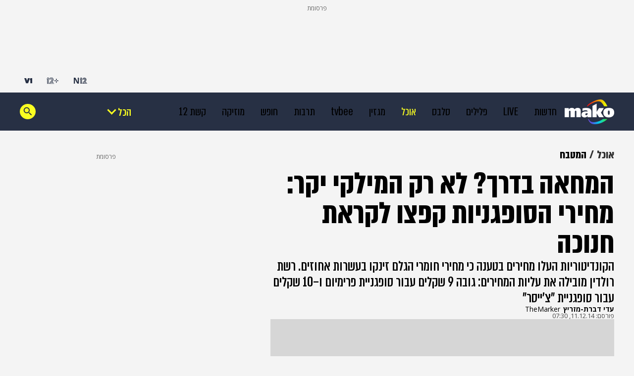

--- FILE ---
content_type: text/html; charset=utf-8
request_url: https://www.mako.co.il/food-cooking_magazine/Article-d327e3594183a41006.htm?sCh=3d385dd2dd5d4110&pId=1758979194&Partner=interlink
body_size: 24481
content:
<!DOCTYPE html><html lang="he" dir="rtl"><head><meta charSet="utf-8"/><meta name="viewport" content="width=device-width"/><script id="global-vars">var vcmidOfContent="d327e3594183a410VgnVCM2000002a0c10acRCRD";  var MAKOPAGE="d327e3594183a410VgnVCM2000002a0c10acRCRD";var currentChannelId="db147562f6836110VgnVCM1000005201000aRCRD";var mainChannelId="c7250a2610f26110VgnVCM1000005201000aRCRD";var secondaryChannelId="db147562f6836110VgnVCM1000005201000aRCRD";</script><script>var makoCatDFP = {"iu":"/242748299/mako/food/Food_TheKitchen","preload":true,"cust_params":{"osVersion":"%OS_VERSION%","language":"%LANGUAGE%","locale":"%LOCALE%","version":"%VERSION%","deviceid":"%DEVICE_ID%","appid":"%APP_ID%","devicetype":"%DEVICE_TYPE%","advertiserId":"%ADVERTISER_ID%","bundleId":"%PRODUCT_BUNDLE_ID%","payinguser":"%IS_PAYING_USER%","paidContent":"%IS_PAID_CONTENT%","makoHN":"%HOUSE_NUMBERS%","carrier":"%CARRIER%","pushTrigger":"%PUSH_TRIGGER%","deviceModel":"%DEVICE_MODEL%","pushTags":"%PUSH_TAGS%","osType":"%OS_TYPE%","contentType":"articleins","FORMAT":"%FORMAT%","MAKOPAGE":"%GUID%","location_sub_campaign":"%LOCATION_SUB_CAMPAIGN%","video_from_time":"%VIDEO_FROM_TIME%","random_number":"%RANDOM_NUMBER%","user_id":"%USER_ID%"}}</script><meta name="robots" content="index, follow, max-image-preview:large"/><link rel="canonical" href="http://www.themarker.com/advertising/1.2509372"/><title>מחירי הסופגניות קפצו לקראת חנוכה</title><meta name="description" content="הקונדיטוריות העלו מחירים בטענה כי מחירי חומרי הגלם זינקו בעשרות אחוזים. רשת רולדין מובילה את עליות המחירים: גובה 9 שקלים עבור סופגניית פרימיום ואף יותר"/><meta property="og:title" content="מחירי הסופגניות קפצו לקראת חנוכה"/><meta property="og:description" content="הקונדיטוריות העלו מחירים בטענה כי מחירי חומרי הגלם זינקו בעשרות אחוזים. רשת רולדין מובילה את עליות המחירים: גובה 9 שקלים עבור סופגניית פרימיום ואף יותר"/><meta property="og:type" content="article"/><meta property="og:image" content="https://img.mako.co.il/2024/08/07/replacement_autoOrient_w.jpg"/><meta property="og:site_name" content="mako"/><meta property="og:locale" content="he_IL"/><meta property="og:url" content="https://www.mako.co.il/food-cooking_magazine/Article-d327e3594183a41006.htm"/><link rel="icon" href="https://rcs.mako.co.il/images/mako-favicon.ico" type="image/x-icon"/><link rel="icon" href="https://rcs.mako.co.il/images/mako_icon.png" type="image/png"/><link rel="apple-touch-icon" href="https://rcs.mako.co.il/images/mako_apple_touch.png"/><link rel="icon" sizes="16x16" href="https://rcs.mako.co.il/images/mako_16px.png"/><link rel="icon" sizes="32x32" href="https://rcs.mako.co.il/images/mako_32px.png"/><link rel="icon" sizes="96x96" href="https://rcs.mako.co.il/images/mako_96px.png"/><link rel="icon" sizes="192x192" href="https://rcs.mako.co.il/images/mako_192px.png"/><meta name="twitter:card" content="summary_large_image"/><meta name="twitter:title" content="מחירי הסופגניות קפצו לקראת חנוכה"/><meta name="twitter:description" content="הקונדיטוריות העלו מחירים בטענה כי מחירי חומרי הגלם זינקו בעשרות אחוזים. רשת רולדין מובילה את עליות המחירים: גובה 9 שקלים עבור סופגניית פרימיום ואף יותר"/><meta name="twitter:image" content="https://img.mako.co.il/2024/08/07/replacement_autoOrient_w.jpg"/><meta name="twitter:site" content="@mako_feed"/><meta name="author" content="עדי דברת-מזריץ"/><meta property="article:published_time" content="2014-12-11T09:30:00+0200"/><link rel="alternate" type="application/rss+xml" href="https://rcs.mako.co.il/rss/c7250a2610f26110VgnVCM1000005201000aRCRD.xml"/><link rel="alternate" href="android-app://com.goldtouch.mako/mako/openArticle?url=/advertising/1.2509372?utm_source=Google&amp;utm_medium=OrganicSearchResults&amp;utm_campaign=AppIndexing"/><link rel="alternate" href="ios-app://340173260/mako/openArticle?url=/advertising/1.2509372?utm_source=Google&amp;utm_medium=OrganicSearchResults&amp;utm_campaign=AppIndexing"/><script type="application/ld+json">{
  "@context": "https://schema.org",
  "@type": "BreadcrumbList",
  "itemListElement": [
    {
      "@type": "ListItem",
      "position": 1,
      "name": "אוכל",
      "item": "https://www.mako.co.il/food"
    },
    {
      "@type": "ListItem",
      "position": 2,
      "name": "המטבח",
      "item": "https://www.mako.co.il/food-cooking_magazine"
    }
  ]
}</script><script type="application/ld+json">{
  "@context": "https://schema.org",
  "@type": "NewsArticle",
  "description": "הקונדיטוריות העלו מחירים בטענה כי מחירי חומרי הגלם זינקו בעשרות אחוזים. רשת רולדין מובילה את עליות המחירים: גובה 9 שקלים עבור סופגניית פרימיום ו–10 שקלים עבור סופגניית \"צ'ייסר\"\r\n",
  "image": {
    "width": 1044,
    "height": 587,
    "url": "https://img.mako.co.il/2024/08/07/replacement_autoOrient_w.jpg"
  },
  "url": "https://www.mako.co.il/food-cooking_magazine/Article-d327e3594183a41006.htm",
  "author": [
    {
      "@type": "Person",
      "name": "עדי דברת-מזריץ"
    }
  ],
  "publisher": {
    "name": "mako",
    "logo": {
      "width": 400,
      "height": 200,
      "url": "https://img.mako.co.il/2025/05/02/neewlogo.png"
    },
    "@type": "NewsMediaOrganization"
  },
  "inLanguage": "he",
  "articleSection": "אוכל",
  "articleBody": "קונדיטוריות רבות בחרו לייקר השנה את מחיר הסופגניות, בטענה כי לא היה מנוס מכך עקב העלייה בהוצאות. אך בקונדיטוריות אחרות, ששמרו על המחיר משנה שעברה, אומרים כי גם המתחרים שלהם יכלו לא להעלות מחירים ועדיין לשמור על רווחיותן.>> יש לנו פייסבוק, וכיף שם. בואו גםרולדין היא הרשת שהעלתה הכי הרבה את מחיר הסופגניות שלה השנה. מחיר סופגניות הפרימיום ברולדין עלה ב–12.5%, מ–8 שקלים ל–9 שקלים, ואילו הסופגניות הפשוטות יותר התייקרו ב–%9–11%, כאשר סופגניה עם מילוי ריבת חלב עולה 6 שקלים לעומת 5.5 שקלים בשנה שעברה. סופגניה במילוי ריבת תות עולה 5 שקלים לעומת 4.5 שקלים בשנה שעברה. על סופגניות הצ'ייסר גובה רולדין 5% יותר, עם מחיר של 10 שקלים לסופגניה לעומת 9.5 שקלים בשנה שעברה. ברולדין נמסר כי לאחר חמש שנים בהם מחירי הסופגניות לא עודכנו, העלינו את מחיר הסופגניות בין חצי שקל לשקל. הסיבות לעליית המחיר הן התייקרות התשומות והשקת קולקציית סופגניות גורמה מהודרת מעולם הפטיסרי.בקונדיטוריות אחרות החליטו שלא לשנות את מחיר הסופגניות הרגילות ולייקר רק את סופגניות הפרימיום. למשל, ברשת מתוקה העלו את מחירי הסופגניות המיוחדות משנה שעברה ב–6%, והן עולות השנה 8.5 שקלים לעומת 8 שקלים בשנה שעברה. במתוקה הסבירו את הייקור בכך שחומרי הגלם המשמשים את הכנת הסופגניות המיוחדות התייקרו בכ–25%. תוספת החצי שקל מגלמת עלייה של 6% במקום 25%.>> הנה כל מתכוני חנוכה שלנו, ויש גם סופגניותלאנשים ממש אין בעיה לקנות סופגניה יוקרתית במחיר הזה, וזה לא הביא לירידה במכירות אצלנו, אומרת מירי ארזי, מנכלית מתוקה. לדבריה, ברור שיש אוכלוסיה שלא קונה את הסופגניות האלה - גני ילדים לא יקנו סופגניות במתוקה ויש אוכלוסיה שמחפשת סופגניות בשקל.בקונדיטוריית שמו העלו את המחיר של חלק מסופגניות הפרימיום ב–14% (משבעה שקלים לשמונה שקלים), אך הותירו את מחיר הסופגניות הפשוטות באותה רמה מהשנה שעברה. יוחאי שמו טוען כי הרשת בחרה שלא להעלות את המחירים ברוב הסופגניות, למרות העלייה במחיר חומרי הגלם והחשמל, כאקט של התחשבות בצרכנים.אנחנו לא מנותקים, אנחנו חיים בעמינו ורואים מה קורה במדינה ושזה לא הזמן להעלות מחירים. הסיבה היחידה שהעלינו חלק מהמחירים היא שמחיר אגוזי הלוז שבסופגניית הפררו רושה שלנו קפץ משמעותית, אמר שמו.בחלק מהקונדיטוריות בחרו שלא להעלות מחירים. למרות ההתייקרות חומרי הגלם, לא העלינו מחירים כי התחשבנו במצב הכלכלי והמצב במדינה והמלחמה שהייתה, אומר אמיר פורת, הבעלים של קונדיטוריית ביסקוטי בבני ברק. גם בקונדיטוריית לחם יין, ביהוד, בחרו שלא להעלות מחירי הסופגניות. בקפה גרג אף הורידו את המחיר, וסופגניה במילוי ריבה תעלה השנה חמישה שקלים לעומת 6 שקלים בשנה שעברה.הכתבה פורסמת במקור באתר TheMarker. עוד באתר:>> כך תיראה ההגרלה לדירות בהנחה - ומדוע הזוגות הצעירים ייפגעו>> המיליונרים של קצאא נחשפים",
  "wordCount": 2447,
  "headline": "המחאה בדרך? לא רק המילקי יקר: מחירי הסופגניות קפצו לקראת חנוכה",
  "datePublished": "2014-12-11T09:30:00+0200",
  "speakable": {
    "xPath": [
      "/html/head/title",
      "/html/head/meta[@name='description']/@content"
    ],
    "@type": "SpeakableSpecification"
  },
  "keywords": "יוקר המחייה, סופגניות, עליית מחירים, מחאה צרכנית",
  "mainEntityOfPage": {
    "@type": "WebPage",
    "@id": "http://www.themarker.com/advertising/1.2509372"
  },
  "potentialAction": {
    "@type": "ViewAction"
  },
  "isAccessibleForFree": true
}</script><meta name="next-head-count" content="34"/><script src="https://rcs.mako.co.il/js/domo/domo-1.0.0.js" defer=""></script><script src="https://ads.kway.co.il/cdn/scripts/kway-bundle.min.js" defer=""></script><link rel="stylesheet" href="https://rcs.mako.co.il/player-responsive/mako-video-player.css"/><script src="https://rcs.mako.co.il/player-responsive/mako-video-player.js" defer=""></script><script async="" src="https://tags.dxmdp.com/tags/36699dd9-d954-4d40-be6a-4bbfce1f3652/dmp-provider.js"></script><script id="vad-hb-snippet" data-publisher="mako">var _0x2050=['type','head','unshift','document','src','pubads','refresh','//cdn.valuad.cloud/hb/','now','top','random','vad_timestamp','vad-hb-script','push','disableInitialLoad','text/javascript','_vadHb','vad_rollout','appendChild','googletag','cmd','data-publisher','getItem','mako'];(function(_0x2886b3,_0x205089){var _0x484819=function(_0x58ee27){while(--_0x58ee27){_0x2886b3['push'](_0x2886b3['shift']());}};_0x484819(++_0x205089);}(_0x2050,0x10e));var _0x4848=function(_0x2886b3,_0x205089){_0x2886b3=_0x2886b3-0x0;var _0x484819=_0x2050[_0x2886b3];return _0x484819;};(function(){function _0x3568dd(){var _0x30ccc2='mako';window['vadPubId']=_0x30ccc2;var _0x27906d=_0x4848('0x11');var _0x8194e4=_0x4848('0x6');var _0x51c654=Date[_0x4848('0x2')]();var _0x5b82be=window['top'][_0x4848('0x15')]['createElement']('script');_0x5b82be[_0x4848('0x12')]=_0x4848('0x9');_0x5b82be['setAttribute'](_0x4848('0xf'),_0x30ccc2);_0x5b82be['id']=_0x8194e4;_0x5b82be['async']=!![];var _0x3fbf1d=_0x51c654-_0x51c654%(0x15180*0x3e8);var _0x75f0e9=parseInt(localStorage[_0x4848('0x10')](_0x4848('0x5')),0xa)||_0x3fbf1d;_0x5b82be[_0x4848('0x16')]=_0x4848('0x1')+_0x27906d+'-prod.js'+'?timestamp='+(_0x3fbf1d>_0x75f0e9?_0x3fbf1d:_0x75f0e9);window[_0x4848('0x3')]['document'][_0x4848('0x13')][_0x4848('0xc')](_0x5b82be);}function _0x390dd0(){window['googletag']=window[_0x4848('0xd')]||{'cmd':[]};var _0x100c01=window[_0x4848('0xd')];_0x100c01[_0x4848('0xe')]=_0x100c01[_0x4848('0xe')]||[];if(_0x100c01[_0x4848('0xe')]['unshift']){_0x100c01[_0x4848('0xe')][_0x4848('0x14')](function(){_0x100c01['pubads']()[_0x4848('0x8')]();});}else{_0x100c01[_0x4848('0xe')][_0x4848('0x7')](function(){_0x100c01[_0x4848('0x17')]()['disableInitialLoad']();});}}function _0x4c363e(){window[_0x4848('0xd')]=window[_0x4848('0xd')]||{'cmd':[]};var _0x187965=window['googletag'];_0x187965[_0x4848('0xe')][_0x4848('0x7')](function(){if(!window[_0x4848('0xa')]){_0x187965[_0x4848('0x17')]()[_0x4848('0x0')]();}});}var _0x402ccc=parseFloat(localStorage['getItem'](_0x4848('0xb')))||0x1;if(Math[_0x4848('0x4')]()<=_0x402ccc){_0x390dd0();_0x3568dd();setTimeout(function(){_0x4c363e();},0xbb8);}}());</script><link rel="preload" href="/_next/static/media/2a122341996a0dc8-s.p.woff2" as="font" type="font/woff2" crossorigin="anonymous" data-next-font="size-adjust"/><link rel="preload" href="/_next/static/media/4351d5025c9cfaf4-s.p.woff2" as="font" type="font/woff2" crossorigin="anonymous" data-next-font="size-adjust"/><link rel="preload" href="/_next/static/media/a2867e4a92b41612-s.p.woff2" as="font" type="font/woff2" crossorigin="anonymous" data-next-font="size-adjust"/><link rel="preload" href="/_next/static/media/9d5c39a2f679db17-s.p.woff2" as="font" type="font/woff2" crossorigin="anonymous" data-next-font="size-adjust"/><link rel="preload" href="/_next/static/media/c1a1fe1e2bf9b2ee.p.woff2" as="font" type="font/woff2" crossorigin="anonymous" data-next-font=""/><link rel="preload" href="/_next/static/media/94414a4b941d1359-s.p.woff2" as="font" type="font/woff2" crossorigin="anonymous" data-next-font="size-adjust"/><link rel="preload" href="/_next/static/media/ff720424218d9ad3-s.p.woff2" as="font" type="font/woff2" crossorigin="anonymous" data-next-font="size-adjust"/><link rel="preload" href="/_next/static/media/742c5bb8d7839ad2-s.p.woff2" as="font" type="font/woff2" crossorigin="anonymous" data-next-font="size-adjust"/><link rel="preload" href="/_next/static/media/adea7bc39673359f-s.p.woff2" as="font" type="font/woff2" crossorigin="anonymous" data-next-font="size-adjust"/><link rel="preload" href="/_next/static/css/edc55154903e3f35.css" as="style"/><link rel="stylesheet" href="/_next/static/css/edc55154903e3f35.css" data-n-g=""/><link rel="preload" href="/_next/static/css/ff426e2898c3ba23.css" as="style"/><link rel="stylesheet" href="/_next/static/css/ff426e2898c3ba23.css" data-n-p=""/><link rel="preload" href="/_next/static/css/517fe888406fa993.css" as="style"/><link rel="stylesheet" href="/_next/static/css/517fe888406fa993.css" data-n-p=""/><link rel="preload" href="/_next/static/css/8173d49f345d0f91.css" as="style"/><link rel="stylesheet" href="/_next/static/css/8173d49f345d0f91.css" data-n-p=""/><noscript data-n-css=""></noscript><script defer="" nomodule="" src="/_next/static/chunks/polyfills-78c92fac7aa8fdd8.js"></script><script src="/_next/static/chunks/webpack-1e9d3f973bd7f51f.js" defer=""></script><script src="/_next/static/chunks/framework-18c7e6fcf99e5daa.js" defer=""></script><script src="/_next/static/chunks/main-520399ed38274a1f.js" defer=""></script><script src="/_next/static/chunks/pages/_app-3c5d0b87d8def1e1.js" defer=""></script><script src="/_next/static/chunks/d6e1aeb5-78907f0eb308e259.js" defer=""></script><script src="/_next/static/chunks/ea88be26-69bddfd1f8dfa2c9.js" defer=""></script><script src="/_next/static/chunks/505-7d00fbd7baf8c39e.js" defer=""></script><script src="/_next/static/chunks/174-074a2b32b2685f15.js" defer=""></script><script src="/_next/static/chunks/281-28056f3e9dfdd7a0.js" defer=""></script><script src="/_next/static/chunks/524-ae83c034aad804ed.js" defer=""></script><script src="/_next/static/chunks/pages/%5B...catchAllRoutes%5D-7f237fedbbb90fc3.js" defer=""></script><script src="/_next/static/3.3.0/_buildManifest.js" defer=""></script><script src="/_next/static/3.3.0/_ssgManifest.js" defer=""></script></head><body><div id="__next"><div class="Premium_root__5vx8O"></div><div id="mako-layout-id" class="__className_a2cb06 ArticleLayout_root__HLgzv"><div class="HeaderMobile_placeholder__tnPG_"><div class="HeaderMobile_global__ksEbw"></div><div class="HeaderMobile_main__T_dq3"></div></div><header id="mobile-page-header" class="HeaderMobile_root__7B7ua HeaderMobile_mako__PtCBD" style="--header-background:#273044"><a target="_self" class="SiteLogo_root__XGaS2" href="https://www.mako.co.il"><img alt="mako" title="mako" src="https://img.mako.co.il/2025/06/29/neewlogo.png" width="64" height="32"/></a><div class="Hamburger_root__g2xj7"><button><svg width="24" height="24" fill="none" xmlns="http://www.w3.org/2000/svg"><g fill="#fff"><rect x="3" y="18" width="18" height="3" rx="1.5"></rect><rect x="3" y="11" width="18" height="3" rx="1.5"></rect><rect x="3" y="4" width="18" height="3" rx="1.5"></rect></g></svg></button></div><nav class="Hamburger_sideMenu__bDy4P"><div class="HeaderMobile_sideMenuLogo__XXpgo"><a target="_self" class="SiteLogo_root__XGaS2" href="https://www.mako.co.il"><img alt="mako" title="mako" src="https://img.mako.co.il/2025/06/29/neewlogo.png" width="64" height="32"/></a></div><div class="HeaderMobile_sideMenuContent__eb_WP"><div class="Search_mobile__uUmYp"><div class="Search_searchInputWrapper__NGhFR"><input class="__className_367ac3" placeholder="חפש במאקו"/><button class="Search_searchIcon__xrwYZ Search_searchIconInsideMobile__QDW9M"><svg width="24" height="24" fill="none" xmlns="http://www.w3.org/2000/svg"><path d="m15.858 15.448-1.303-.195v-.364a6.158 6.158 0 0 0 1.494-4.025 6.186 6.186 0 1 0-6.185 6.185c1.532 0 2.94-.561 4.025-1.494h.307l.116 1.361 4.592 4.406 1.418-1.418-4.463-4.456Zm-5.994-.302a4.277 4.277 0 0 1-4.283-4.283 4.277 4.277 0 0 1 4.283-4.282 4.277 4.277 0 0 1 4.282 4.282 4.277 4.277 0 0 1-4.282 4.283Z" fill="#273044"></path></svg></button></div></div><div class="Accordion_root__F44QY"><div class="Accordion_accordionBase__ivr_Q"><span class="Accordion_itemTitle__DaMQB">מדורים</span><button class="Accordion_plusToggle__2tiXq"><svg width="24" height="24" fill="none" xmlns="http://www.w3.org/2000/svg"><g fill="#fff"><path d="M11 5h2v14h-2z"></path><path d="M19 11v2H5v-2z"></path></g></svg></button></div><ul style="display:none" class="Accordion_dropDown__u8Sbi Accordion_mako__BJfIU __variable_367ac3"><li><a target="_blank" href="https://www.n12.co.il/">חדשות</a></li><li><a target="_self" href="https://www.mako.co.il/culture-tv/articles/Article-c75a4149b6ef091027.htm">LIVE</a></li><li><a target="_blank" href="https://www.mako.co.il/men">פלילים</a></li><li><a target="_self" href="https://www.mako.co.il/entertainment">סלבס</a></li><li><a target="_self" href="https://www.mako.co.il/food">אוכל</a></li><li><a target="_self" href="https://www.mako.co.il/weekend">מגזין</a></li><li><a target="_blank" href="https://www.mako.co.il/tvbee">tvbee</a></li><li><a target="_self" href="https://www.mako.co.il/culture">תרבות</a></li><li><a target="_self" href="https://www.mako.co.il/travel">חופש</a></li><li><a target="_self" href="https://www.mako.co.il/music">מוזיקה</a></li><li><a target="_self" href="https://www.mako.co.il/tv">קשת 12</a></li><li><a target="_self" href="https://www.mako.co.il/pzm">צבא וביטחון</a></li><li><a target="_self" href="https://www.mako.co.il/makoz">makoZ</a></li><li><a target="_self" href="https://www.mako.co.il/health">בריאות</a></li><li><a target="_self" href="https://www.tvbee.co.il/">טלוויזיה</a></li><li><a target="_self" href="https://www.mako.co.il/hix">HIX</a></li><li><a target="_self" href="https://www.mako.co.il/Sports">ספורט</a></li><li><a target="_self" href="https://www.mako.co.il/finances">כסף</a></li><li><a target="_self" href="https://www.mako.co.il/home-family">הורים</a></li><li><a target="_self" href="https://www.mako.co.il/living">עיצוב הבית</a></li><li><a target="_blank" href="https://fashionforward.mako.co.il">אופנה</a></li><li><a target="_blank" href="https://www.mako.co.il/nexter">דיגיטל</a></li><li><a target="_self" href="https://viva.mako.co.il/">ויוה</a></li><li><a target="_self" href="https://www.mako.co.il/finances-law">משפט</a></li><li><a target="_blank" href="https://www.mako.co.il/ninemonth">תשעה חודשים</a></li><li><a target="_self" href="https://www.mako.co.il/pride">גאווה</a></li><li><a target="_self" href="https://www.mako.co.il/food-recipes">מתכונים</a></li><li><a target="_self" href="https://www.mako.co.il/special-projects">פרויקטים מיוחדים</a></li></ul><div class="Accordion_accordionBase__ivr_Q"><span class="Accordion_itemTitle__DaMQB">חשוב לדעת</span><button class="Accordion_plusToggle__2tiXq"><svg width="24" height="24" fill="none" xmlns="http://www.w3.org/2000/svg"><g fill="#fff"><path d="M11 5h2v14h-2z"></path><path d="M19 11v2H5v-2z"></path></g></svg></button></div><ul style="display:none" class="Accordion_dropDown__u8Sbi Accordion_mako__BJfIU __variable_367ac3"><li><a target="_self" href="https://www.mako.co.il/spirituality-popular_culture/Article-494842ff06e9431006.htm">זמני כניסת שבת</a></li><li><a target="_self" href="https://www.mako.co.il/home-family-kids/Article-df5ebe37893f281026.htm">לוח חופשות שנתי</a></li><li><a target="_self" href="https://www.mako.co.il/travel-israel/magazine/Article-8cfb2c8898caf71027.htm">מד עומס בנתב&quot;ג</a></li><li><a target="_self" href="https://www.mako.co.il/spirituality-newage/horoscope">הורוסקופ</a></li><li><a target="_blank" href="https://hitlist.mako.co.il/">המצעד של ישראל</a></li><li><a target="_self" href="https://www.mako.co.il/tv-tv-schedule">לוח שידורי קשת 12</a></li><li><a target="_self" href="https://jobs.keshet-mediagroup.com/">בואו לעבוד איתנו</a></li><li><a target="_self" href="https://www.mako.co.il/news-news-flash">מבזקים</a></li><li><a target="_self" href="https://www.mako.co.il/24tv">ערוץ 24</a></li><li><a target="_self" href="https://www.mako.co.il/help-sitemap/Article-cd09064c4d2b591027.htm">מפת האתר</a></li></ul><div class="Accordion_accordionBase__ivr_Q"><span class="Accordion_itemTitle__DaMQB">שיתופי פעולה</span><button class="Accordion_plusToggle__2tiXq"><svg width="24" height="24" fill="none" xmlns="http://www.w3.org/2000/svg"><g fill="#fff"><path d="M11 5h2v14h-2z"></path><path d="M19 11v2H5v-2z"></path></g></svg></button></div><ul style="display:none" class="Accordion_dropDown__u8Sbi Accordion_mako__BJfIU __variable_367ac3"><li><a target="_self" href="https://www.mako.co.il/study-career-open-days">בדרך לתואר</a></li><li><a target="_self" href="https://www.mako.co.il/study-career-career/drushim">דרושים IL</a></li><li><a target="_self" href="https://www.mako.co.il/special-leket">דרך הלקט</a></li><li><a target="_blank" href="https://story.mako.co.il/next_star_elite">הביצוע של העונה</a></li><li><a target="_blank" href="https://story.mako.co.il/maccabi_survey">מדד הבריאות 2025</a></li><li><a target="_self" href="https://www.mako.co.il/special-easy_miluim">מצדיעים למילואים</a></li><li><a target="_self" href="https://www.mako.co.il/special-real_estate_media">נדל&quot;ן מדיה</a></li><li><a target="_self" href="https://www.mako.co.il/health-special/metastatic_breast_cancer">סרטן שד גרורתי</a></li><li><a target="_self" href="https://www.mako.co.il/health-magazine/healthy_beautiful_skin">עור בריא עור יפה</a></li><li><a target="_self" href="https://www.mako.co.il/special-cow_free">CowFree</a></li><li><a target="_blank" href="https://www.mako.co.il/news-med12">MED12</a></li><li><a target="_self" href="https://www.mako.co.il/finances-special/medio_nadlan">MEDIO נדל&#x27;&#x27;ן</a></li><li><a target="_self" href="https://www.mako.co.il/special-senses">SENSES</a></li><li><a target="_self" href="https://www.mako.co.il/special">רוצים לזכות בפרס?</a></li></ul><div class="Accordion_accordionBase__ivr_Q"><span class="Accordion_itemTitle__DaMQB">אתרים מבית קשת דיגיטל</span><button class="Accordion_plusToggle__2tiXq"><svg width="24" height="24" fill="none" xmlns="http://www.w3.org/2000/svg"><g fill="#fff"><path d="M11 5h2v14h-2z"></path><path d="M19 11v2H5v-2z"></path></g></svg></button></div><ul style="display:none" class="Accordion_dropDown__u8Sbi Accordion_mako__BJfIU __variable_367ac3"><li><a target="_blank" href="https://www.n12.co.il/">N12</a></li><li><a target="_blank" href="https://www.mako.co.il/mako-vod">+12</a></li><li><a target="_blank" href="https://www.v-1.co.il/">V1</a></li><li><a target="_blank" href="https://shironet.mako.co.il/?partner=NavBar">שירונט</a></li><li><a target="_blank" href="https://easy.co.il/">easy</a></li><li><a target="_blank" href="https://www.auto.co.il/">אוטו</a></li><li><a target="_blank" href="https://www.holidayfinder.co.il/">Holiday Finder</a></li><li><a target="_self" href="https://www.mako.co.il/special-roim_rachok_keshet">רואים רחוק</a></li></ul></div><ul class="AboutUs_root__mw1QB __className_367ac3 AboutUs_mako__sSSqH"><li><a target="_blank" href="https://www.mako.co.il/help/Article-9446174b77b2a31006.htm">צרו קשר</a></li><li><a target="_blank" href="https://www.mako-publishers.com/">פרסמו אצלנו</a></li><li><a target="_blank" href="https://jobs.keshet-mediagroup.com/jobs">בואו לעבוד איתנו</a></li><li><a target="_blank" href="https://www.mako.co.il/help-5bb6bf4ccf39c110/Article-b7ff18a9de86471026.htm">הסדרי נגישות</a></li><li><a target="_self" href="https://www.mako.co.il/help-terms-of-use/Article-d37908dd1674c11006.htm">תנאי השימוש</a></li><li><a target="_self" href="https://www.mako.co.il/help-terms-of-use/Article-d37908dd1674c11006.htm">מדיניות הפרטיות</a></li><li><a target="_self" href="https://www.mako.co.il/help/Article-3e034e17c9b1f41006.htm">פרסום ממומן באתר</a></li><li><a target="_self" href="https://www.mako.co.il/help-about-mako/Article-28495356d882c11004.htm">אודות מאקו</a></li></ul><div class="SocialMenu_divider__KaGaB SocialMenu_mako__5rovC"></div><ul class="SocialMenu_root__C8GTl SocialMenu_mako__5rovC SocialMenu_mobile__aBStf __className_367ac3"><span class="__className_367ac3">עקבו אחרינו:</span><li><a target="_blank" href="mailto:info@mako.co.il"><img src="https://img.mako.co.il/2024/06/20/socialButton-Mail-black.svg" alt="מייל" title="מייל" loading="lazy" width="24" height="24"/></a></li><li><a target="_blank" href="https://www.tiktok.com/@mako.israel"><img src="https://img.mako.co.il/2024/06/20/socialButton-66Tiktok-white.svg" alt="טיקטוק" title="טיקטוק" loading="lazy" width="24" height="24"/></a></li><li><a target="_blank" href="https://www.instagram.com/mako.il/"><img src="https://img.mako.co.il/2024/06/20/socialButton-8Insta-white.svg" alt="אינסטגרם" title="אינסטגרם" loading="lazy" width="24" height="24"/></a></li><li><a target="_blank" href="https://www.facebook.com/keshet.mako/"><img src="https://img.mako.co.il/2024/06/20/socialButton-7facebook-white.svg" alt="פייסבוק" title="פייסבוק" loading="lazy" width="24" height="24"/></a></li><li><a target="_blank" href="https://x.com/mako_feed"><img src="https://img.mako.co.il/2024/06/20/socialButton-1X-White.svg" alt="X" title="X" loading="lazy" width="24" height="24"/></a></li></ul><div class="SocialMenu_divider__KaGaB SocialMenu_mako__5rovC"></div><div class="Partners_root__SiLlD __className_367ac3 Partners_mako__qCByz"><small>© כל הזכויות שמורות</small><small>שותפים</small><ul><li><a target="_blank" href="https://eshkolot.co.il/"><img alt="אשכולות" title="אשכולות" src="https://img.mako.co.il/2024/07/01/eshkolot_partners.png" loading="lazy" width="68" height="23"/></a></li><li><a target="_blank" href="https://acum.org.il/"><span>אקו&quot;ם</span></a></li></ul></div></div></nav><div class="ProgressBar_root__KMy_M ProgressBar_mako__xKM5h"><div class="ProgressBar_progress__KrP6n" style="width:0%"></div></div></header><div class="MaavaronPlaceholder_root__ghTyz" id="maavaronPlaceholder"><span class="__className_367ac3 MaavaronPlaceholder_maavaronPlaceholderText__8J38x">פרסומת</span><div class="MaavaronPlaceholder_maavaronPlaceholderContent__M5_Y3"></div></div><main class="Body_root__YSl6z"><div class="__variable_6a56bc __variable_4cfc39 __variable_723efa __variable_c4b8ba __variable_367ac3 __variable_a2cb06"><div id="page-content" class="GenericPageContent_root__ddFPW" style="--article-main-color:#466AE8;--article-main-background:#FAFF21"><section class="GenericPageContent_section__MDVIG GenericPageContent_smallSizeSection__Lof2P"><div class="GenericPageContent_content__7JlXL"><div class="GenericPageContent_rightColumn__oeDkI"><div class="Breadcrumbs_root__LVL6b Breadcrumbs_mako__2Koek" id="breadcrumbs"><a target="_self" class="Breadcrumbs_breadcrumbItem__Np_K3 " href="https://www.mako.co.il/food"><span class="Breadcrumbs_breadcrumbItemText__uJYAK __className_a2cb06">אוכל</span></a><a target="_self" class="Breadcrumbs_breadcrumbItem__Np_K3 " href="https://www.mako.co.il/food-cooking_magazine"><span class="Breadcrumbs_breadcrumbItemText__uJYAK __className_a2cb06">המטבח</span></a></div><article class="GenericPageContent_column__2IGNk"><hgroup class="GenericPageContent_hgroup__89o5c"><h1 class="ArticleTitle_root__JFW6x ArticleTitle_mako__z4kZW  ">המחאה בדרך? לא רק המילקי יקר: מחירי הסופגניות קפצו לקראת חנוכה</h1><p class="ArticleSubtitle_root__mD7cl ArticleSubtitle_mako__pibde">הקונדיטוריות העלו מחירים בטענה כי מחירי חומרי הגלם זינקו בעשרות אחוזים. רשת רולדין מובילה את עליות המחירים: גובה 9 שקלים עבור סופגניית פרימיום ו–10 שקלים עבור סופגניית &quot;צ&#x27;ייסר&quot;</p></hgroup><div class="GenericPageContent_creditsSection__na36J"><div class="ArticleCredits_root__segpu"><div class="ArticleCredits_wrapper___1rpL"><div class="AuthorSourceAndSponsor_root__s4_BG"><div class="AuthorSourceAndSponsor_nameWrapper__h2AOD"><span itemProp="name" content="עדי דברת-מזריץ" class="AuthorSourceAndSponsor_name__miAMq AuthorSourceAndSponsor_mako__9_CYn  ">עדי דברת-מזריץ</span></div><span class="AuthorSourceAndSponsor_source__mgYBi AuthorSourceAndSponsor_mako__9_CYn   AuthorSourceAndSponsor_bullet__g_1a4">TheMarker</span></div><div class="DisplayDate_root__fCZrP DisplayDate_mako__MVBBj"><span>פורסם: </span><time dateTime="2014-12-11T09:30">11.12.14, 09:30</time></div></div></div></div><figure itemscope="" itemType="https://schema.org/ImageObject" class="ArticleImage_root__7IVZw ArticleImage_mako__N7wyt ArticleImage_openingImage__WpX9F innerArticleImage"><div class="ArticleImage_imageWrapper__N4bkG" style="max-width:694px;max-height:426px"><picture><source media="(min-width: 821px)" srcSet="https://img.mako.co.il/2024/08/07/replacement_autoOrient_i.jpg"/><img itemProp="contentUrl" src="https://img.mako.co.il/2024/08/07/replacement_autoOrient_w.jpg" alt="אין תמונה" title="אין תמונה" class="fullWidthItem" width="694" height="426" style="max-width:694px;max-height:426px"/></picture><meta itemProp="width" content="694"/><meta itemProp="height" content="426"/></div><figcaption itemProp="creditText" class="ArticleImage_caption__m9I8M __className_367ac3" style="max-width:694px"></figcaption></figure><div class="EngagementContainer_root__g_OTQ EngagementContainer_mako__e9QJ1"><div class="EngagementContainer_commentsEyesContainer__CV_be"></div><div class="EngagementContainer_shareButtonsContainer__2NYQd"><div class="EngagementContainer_shareButtons__HmV2U"><div class="ShareButtonsInRow_root__DJGNI"><a class="ShareLink_root__Il5Gb" target="_blank" rel="noreferrer"><svg width="21" height="22" fill="none" xmlns="http://www.w3.org/2000/svg"><path fill-rule="evenodd" clip-rule="evenodd" d="M10.5.027C4.701.027 0 4.728 0 10.527c0 5.8 4.701 10.5 10.5 10.5s10.5-4.7 10.5-10.5c0-5.799-4.701-10.5-10.5-10.5Zm5.202 5.445h-1.799l-2.964 3.387-2.561-3.387H4.667l4.432 5.798-4.203 4.804h1.802l3.242-3.706 2.837 3.706h3.619l-4.624-6.111 3.93-4.491Zm-1.435 9.527h-.996L6.764 6.49h1.07L14.268 15Z" fill="#273044"></path></svg></a><a class="ShareLink_root__Il5Gb" target="_blank" rel="noreferrer"><svg width="23" height="23" fill="none" xmlns="http://www.w3.org/2000/svg"><path fill-rule="evenodd" clip-rule="evenodd" d="m1.033 21.84 4.13-1.083.399.236a10.898 10.898 0 0 0 5.554 1.52h.004c6.014 0 10.91-4.893 10.912-10.908a10.841 10.841 0 0 0-3.193-7.717A10.84 10.84 0 0 0 11.124.69C5.105.69.21 5.582.208 11.597c-.001 2.06.576 4.068 1.668 5.805l.26.413-1.103 4.025Zm15.933-7.471c.217.113.364.189.426.301.078.14.078.81-.181 1.593-.26.782-1.501 1.496-2.098 1.592-.536.086-1.214.122-1.958-.133-.452-.154-1.031-.36-1.773-.705-2.914-1.356-4.884-4.398-5.256-4.973a4.26 4.26 0 0 0-.054-.084l-.003-.003c-.164-.237-1.267-1.82-1.267-3.46 0-1.543.704-2.351 1.027-2.724l.061-.07c.285-.335.622-.42.83-.42.206 0 .414.003.595.013h.07c.18 0 .407-.002.63.575l.343.897c.267.702.563 1.477.615 1.589.078.168.13.363.026.587l-.044.095a1.932 1.932 0 0 1-.267.463l-.16.206c-.106.14-.213.281-.306.38-.156.168-.318.35-.137.684.182.336.806 1.432 1.73 2.32a7.954 7.954 0 0 0 2.294 1.563c.086.04.155.072.206.1.31.167.492.139.673-.085.182-.223.777-.977.985-1.313.207-.335.414-.279.7-.167.284.112 1.812.922 2.123 1.09l.17.089Z" fill="#273044"></path></svg></a><a class="ShareLink_root__Il5Gb" target="_blank" rel="noreferrer"><svg width="22" height="22" fill="none" xmlns="http://www.w3.org/2000/svg"><path fill-rule="evenodd" clip-rule="evenodd" d="M.262 11.027C.262 5.141 5.057.346 10.944.346c5.886 0 10.681 4.795 10.681 10.681 0 5.602-4.343 10.216-9.836 10.649v-8.844h2.486l.39-2.527H11.79v-1.38c0-1.05.342-1.983 1.325-1.983h1.577V4.737l-.014-.002c-.284-.038-.869-.117-1.958-.117-2.313 0-3.67 1.222-3.67 4.006v1.681H6.672v2.527H9.05v8.708C4.062 20.643.262 16.267.262 11.027Z" fill="#273044"></path></svg></a><span class="CopyLinkButton_root__pZOJE"><svg width="21" height="22" fill="none" xmlns="http://www.w3.org/2000/svg"><path fill-rule="evenodd" clip-rule="evenodd" d="M10.5.027C4.701.027 0 4.728 0 10.527c0 5.8 4.701 10.5 10.5 10.5s10.5-4.7 10.5-10.5c0-5.799-4.701-10.5-10.5-10.5ZM6.362 6.25a3.251 3.251 0 1 0 0 6.502h.296a.591.591 0 0 0 0-1.182h-.296a2.069 2.069 0 0 1 0-4.138H9.91c1.143 0 2.069.926 2.069 2.069v.295c0 .98-.794 1.774-1.774 1.774a.591.591 0 1 0 0 1.182 2.956 2.956 0 0 0 2.956-2.956v-.295A3.251 3.251 0 0 0 9.909 6.25H6.362Zm2.66 5.32c0-.98.794-1.774 1.774-1.774a.591.591 0 0 0 0-1.182A2.956 2.956 0 0 0 7.84 11.57v.295a3.251 3.251 0 0 0 3.251 3.251h3.547a3.251 3.251 0 1 0 0-6.502h-.296a.591.591 0 0 0 0 1.182h.296a2.069 2.069 0 0 1 0 4.138H11.09a2.069 2.069 0 0 1-2.069-2.069v-.295Z" fill="#273044"></path></svg><span class="Tooltip_root__psBrE Tooltip_tooltipUp___PfYm __className_367ac3">הקישור הועתק<span class="Tooltip_arrowBottom__z5Ll0"></span></span></span></div></div></div></div><div class="ArticleBodyWrapper_mako__zlD_6 ArticleBodyWrapper_root__JNO9Z"><div class="HtmlRender_root__x0GRC"><p>קונדיטוריות רבות בחרו לייקר השנה את מחיר הסופגניות, בטענה כי לא היה מנוס מכך עקב העלייה בהוצאות. אך בקונדיטוריות אחרות, ששמרו על המחיר משנה שעברה, אומרים כי גם המתחרים שלהם יכלו לא להעלות מחירים ועדיין לשמור על רווחיותן.</p></div><div class="ImageRender_root__MCZJD"><figure itemscope="" itemType="https://schema.org/ImageObject" class="ArticleImage_root__7IVZw ArticleImage_mako__N7wyt innerArticleImage"><div class="ArticleImage_imageWrapper__N4bkG" style="max-width:480px;max-height:329px"><picture><source media="(min-width: 821px)" srcSet="https://img.mako.co.il/2013/11/24/sufganiotshelpaam_c.jpg"/><img itemProp="contentUrl" src="https://img.mako.co.il/2013/11/24/sufganiotshelpaam_c.jpg" alt="סופגניות של פעם" title="סופגניות של פעם" class="fullWidthItem" width="435" height="329" style="max-width:480px;max-height:329px" loading="lazy"/></picture><meta itemProp="width" content="435"/><meta itemProp="height" content="329"/></div><figcaption itemProp="creditText" class="ArticleImage_caption__m9I8M __className_367ac3" style="max-width:480px"><span class="ArticleImage_bold__d8bTw">אולי עדיף כבר להכין בבית?</span><span class="ArticleImage_bold__d8bTw"> | </span><span>צילום: חן שוקרון, מתוקים שלי</span></figcaption></figure></div><div class="OutbrainRender_root__q3TgT OutbrainRender_mako__OXMy8"><section class="Outbrain_root__eMVkJ"><div class="OUTBRAIN" data-src="https://www.mako.co.il/food-cooking_magazine/Article-d327e3594183a41006.htm" data-widget-id="AR_19"></div></section></div><div class="HtmlRender_root__x0GRC"><p><b><a href="https://www.facebook.com/Sweets.Mako" target="_blank">&gt;&gt; יש לנו פייסבוק, וכיף שם. בואו גם</a></b></p></div><div class="HtmlRender_root__x0GRC"><p>רולדין היא הרשת שהעלתה הכי הרבה את מחיר הסופגניות שלה השנה. מחיר סופגניות הפרימיום ברולדין עלה ב–12.5%, מ–8 שקלים ל–9 שקלים, ואילו הסופגניות הפשוטות יותר התייקרו ב–%9–11%, כאשר סופגניה עם מילוי ריבת חלב עולה 6 שקלים לעומת 5.5 שקלים בשנה שעברה. סופגניה במילוי ריבת תות עולה 5 שקלים לעומת 4.5 שקלים בשנה שעברה. על סופגניות הצ&#x27;ייסר גובה רולדין 5% יותר, עם מחיר של 10 שקלים לסופגניה לעומת 9.5 שקלים בשנה שעברה. ברולדין נמסר כי &quot;לאחר חמש שנים בהם מחירי הסופגניות לא עודכנו, העלינו את מחיר הסופגניות בין חצי שקל לשקל. הסיבות לעליית המחיר הן התייקרות התשומות והשקת קולקציית סופגניות גורמה מהודרת מעולם הפטיסרי&quot;.</p></div><div class="HtmlRender_root__x0GRC"><p>בקונדיטוריות אחרות החליטו שלא לשנות את מחיר הסופגניות הרגילות ולייקר רק את סופגניות הפרימיום. למשל, ברשת מתוקה העלו את מחירי הסופגניות המיוחדות משנה שעברה ב–6%, והן עולות השנה 8.5 שקלים לעומת 8 שקלים בשנה שעברה. במתוקה הסבירו את הייקור בכך ש&quot;חומרי הגלם המשמשים את הכנת הסופגניות המיוחדות התייקרו בכ–25%. תוספת החצי שקל מגלמת עלייה של 6% במקום 25%&quot;.</p></div><div class="HtmlRender_root__x0GRC"><p><img src="http://img.mako.co.il/2014/12/11/themarker_sufganiut.JPG" alt="" width="100%"/></p></div><div class="AdRender_root__8uP5m AdRender_mako__U74Yz AdRender_inreadAd__XvU5W"><div class="Ad_root__Og_qh IDXInreadRootDiv Ad_firstAdArticleBody__VfaGs"><span class="__className_367ac3 Ad_title__LAQKS">פרסומת</span><div class="Ad_ad__dvOwn IDXInreadAdWrapperDiv"></div></div></div><div class="HtmlRender_root__x0GRC"><p><b><a href="http://www.mako.co.il/food-holiday-recipes/hanukkah-recipes">&gt;&gt; הנה כל מתכוני חנוכה שלנו, ויש גם סופגניות</a></b></p></div><div class="HtmlRender_root__x0GRC"><p>&quot;לאנשים ממש אין בעיה לקנות סופגניה יוקרתית במחיר הזה, וזה לא הביא לירידה במכירות אצלנו&quot;, אומרת מירי ארזי, מנכ&quot;לית מתוקה. לדבריה, &quot;ברור שיש אוכלוסיה שלא קונה את הסופגניות האלה - גני ילדים לא יקנו סופגניות במתוקה ויש אוכלוסיה שמחפשת סופגניות בשקל&quot;.</p></div><div class="HtmlRender_root__x0GRC"><p>בקונדיטוריית שמו העלו את המחיר של חלק מסופגניות הפרימיום ב–14% (משבעה שקלים לשמונה שקלים), אך הותירו את מחיר הסופגניות הפשוטות באותה רמה מהשנה שעברה. יוחאי שמו טוען כי הרשת בחרה שלא להעלות את המחירים ברוב הסופגניות, למרות העלייה במחיר חומרי הגלם והחשמל, כאקט של התחשבות בצרכנים.</p></div><div class="HtmlRender_root__x0GRC"><p>&quot;אנחנו לא מנותקים, אנחנו חיים בעמינו ורואים מה קורה במדינה ושזה לא הזמן להעלות מחירים. הסיבה היחידה שהעלינו חלק מהמחירים היא שמחיר אגוזי הלוז שבסופגניית הפררו רושה שלנו קפץ משמעותית&quot;, אמר שמו.</p></div><div class="HtmlRender_root__x0GRC"><p>בחלק מהקונדיטוריות בחרו שלא להעלות מחירים. &quot;למרות ההתייקרות חומרי הגלם, לא העלינו מחירים כי התחשבנו במצב הכלכלי והמצב במדינה והמלחמה שהייתה&quot;, אומר אמיר פורת, הבעלים של קונדיטוריית ביסקוטי בבני ברק. גם בקונדיטוריית לחם יין, ביהוד, בחרו שלא להעלות מחירי הסופגניות. בקפה גרג אף הורידו את המחיר, וסופגניה במילוי ריבה תעלה השנה חמישה שקלים לעומת 6 שקלים בשנה שעברה.</p></div><div class="HtmlRender_root__x0GRC"><h6><b></b>הכתבה פורסמת במקור באתר TheMarker. עוד באתר:</h6></div><div class="HtmlRender_root__x0GRC"><h6><a href="http://www.themarker.com/realestate/1.2509362" target="_blank">&gt;&gt; כך תיראה ההגרלה לדירות בהנחה - ומדוע הזוגות הצעירים ייפגעו</a></h6></div><div class="HtmlRender_root__x0GRC"><h6><a href="http://www.themarker.com/dynamo/1.2509314" target="_blank">&gt;&gt; המיליונרים של קצא&quot;א נחשפים</a></h6></div></div><div class="Tags_root__3QVvm Tags_makoRoot__HrFct"><div class="Tags_tags__DUTNr"><a target="_self" class="Tags_tag__l9kts" href="https://www.mako.co.il/Tagit/יוקר+המחיה"><span>יוקר המחיה</span></a><a target="_self" class="Tags_tag__l9kts" href="https://www.mako.co.il/Tagit/סופגניות"><span>סופגניות</span></a><a target="_self" class="Tags_tag__l9kts" href="https://www.mako.co.il/Tagit/עליית+מחירים"><span>עליית מחירים</span></a></div><div class="ReportTypoLink_root__4Jsz_ ReportTypoLink_mako__wr5x9">מצאתם טעות לשון?</div></div></article></div></div><section class="Outbrain_root__eMVkJ"><div class="OUTBRAIN" data-src="https://www.mako.co.il/food-cooking_magazine/Article-d327e3594183a41006.htm" data-widget-id="AR_21"></div></section></section></div></div><div id="overlay"></div><div id="gallery-portal"></div></main><footer class="Footer_footer__v4zeg Footer_footerHidden__4aFuV"><div id="mobile-page-footer" class="FooterMobile_wrapper__gM_po"><div class="Logo_logo__p36yi"><a target="_self" class="SiteLogo_root__XGaS2" href="https://www.mako.co.il"><img alt="mako" title="mako" src="https://img.mako.co.il/2025/09/10/makoFooterx3_192x96.png" width="64" height="32" loading="lazy"/></a></div><nav class="FooterMobile_wrapperContent__1qU1Q"><div class="HorizontalDivider_wrapper__cQ0_H"><div class="HorizontalDivider_divider__LyOQZ"></div></div><div class="AboutUsMenu_wrapper__Xm6Yq __className_367ac3"><ul class="ColumnMenu_col__f0qd3"><li class="ColumnMenu_itemList__NGeCP"><a target="_blank" href="https://www.mako.co.il/help/Article-9446174b77b2a31006.htm">צרו קשר</a></li><li class="ColumnMenu_itemList__NGeCP"><a target="_blank" href="https://www.mako-publishers.com/">פרסמו אצלנו</a></li><li class="ColumnMenu_itemList__NGeCP"><a target="_blank" href="https://jobs.keshet-mediagroup.com/jobs">בואו לעבוד איתנו</a></li><li class="ColumnMenu_itemList__NGeCP"><a target="_blank" href="https://www.mako.co.il/help-5bb6bf4ccf39c110/Article-b7ff18a9de86471026.htm">הסדרי נגישות</a></li></ul><ul class="ColumnMenu_col__f0qd3"><li class="ColumnMenu_itemList__NGeCP"><a target="_self" href="https://www.mako.co.il/help-terms-of-use/Article-d37908dd1674c11006.htm">תנאי השימוש</a></li><li class="ColumnMenu_itemList__NGeCP"><a target="_self" href="https://www.mako.co.il/help-terms-of-use/Article-d37908dd1674c11006.htm">מדיניות הפרטיות</a></li><li class="ColumnMenu_itemList__NGeCP"><a target="_self" href="https://www.mako.co.il/help/Article-3e034e17c9b1f41006.htm">פרסום ממומן באתר</a></li><li class="ColumnMenu_itemList__NGeCP"><a target="_self" href="https://www.mako.co.il/help-about-mako/Article-28495356d882c11004.htm">אודות מאקו</a></li></ul></div><div class="HorizontalDivider_wrapper__cQ0_H"><div class="HorizontalDivider_divider__LyOQZ"></div></div><div class="NavigationMenu_wrapper__Mgs6U __className_367ac3"><ul class="ColumnMenu_col__f0qd3"><li class="ColumnMenu_itemList__NGeCP"><a target="_self" href="https://www.mako.co.il/spirituality-popular_culture/Article-494842ff06e9431006.htm">כניסת שבת</a></li><li class="ColumnMenu_itemList__NGeCP"><a target="_self" href="https://www.mako.co.il/spirituality-newage/horoscope">הורוסקופ</a></li><li class="ColumnMenu_itemList__NGeCP"><a target="_self" href="https://www.mako.co.il/news-news-flash">מבזקים</a></li><li class="ColumnMenu_itemList__NGeCP"><a target="_self" href="https://www.mako.co.il/special-projects">פרויקטים מיוחדים</a></li><li class="ColumnMenu_itemList__NGeCP"><a target="_self" href="https://www.mako.co.il/travel-world/guides">מדריכי יעדים</a></li><li class="ColumnMenu_itemList__NGeCP"><a target="_blank" href="https://hitlist.mako.co.il/">mako היטליסט</a></li></ul><ul class="ColumnMenu_col__f0qd3"><li class="ColumnMenu_itemList__NGeCP"><a target="_self" href="https://www.mako.co.il/ninemonth-baby_names">פירוש שמות</a></li><li class="ColumnMenu_itemList__NGeCP"><a target="_self" href="https://www.mako.co.il/home-family-kids/Article-ad4ad61dfe08481027.htm">חגים ומועדים</a></li><li class="ColumnMenu_itemList__NGeCP"><a target="_self" href="https://www.mako.co.il/home-family-kids/Article-df5ebe37893f281026.htm">לוח חופשות 2025</a></li><li class="ColumnMenu_itemList__NGeCP"><a target="_self" href="https://www.mako.co.il/rss/Article-64159d874b70221004.htm">RSS</a></li><li class="ColumnMenu_itemList__NGeCP"><a target="_self" href="https://www.mako.co.il/help-sitemap/Article-cd09064c4d2b591027.htm">מפת האתר</a></li></ul></div><div class="HorizontalDivider_wrapper__cQ0_H"><div class="HorizontalDivider_divider__LyOQZ"></div></div><div class="PartnersMenu_wrapper__PTBRs __className_367ac3"><ul class="RowMenu_links__usCAU"><span><small>© כל הזכויות שמורות</small></span><span><small>שותפים</small></span><li><a target="_blank" href="https://eshkolot.co.il/"><img src="https://img.mako.co.il/2024/07/01/eshkolot_partners.png" alt="אשכולות" title="אשכולות" width="68" height="23" loading="lazy"/></a></li><li><a target="_blank" href="https://acum.org.il/"><span>אקו&quot;ם</span></a></li></ul></div></nav></div></footer></div></div><script id="__NEXT_DATA__" type="application/json">{"props":{"pageProps":{"navData":{"lastUpdate":"Thu, 22 Jan 2026 00:55:39 +0200","timestamp":1769036139664,"globalNavigation":{"megaOrderingGuid":"d552e12149cef810VgnVCM200000650a10acRCRD","guid":"e66d4e0c86cef810VgnVCM200000650a10acRCRD","items":[{"name":"mako","darkPicUrl":"https://img.mako.co.il/2025/05/04/mako-1.svg","lightPicUrl":"https://img.mako.co.il/2025/05/04/mako-2.svg","height":28,"width":61,"altText":"mako","titleText":"mako","guid":"4eee365e3f870910VgnVCM100000700a10acRCRD","itemUrl":{"url":"https://www.mako.co.il/","openIn":"external","domoClick":{"channel_depth":0,"clicked_item_id":"3d385dd2dd5d4110VgnVCM100000290c10acRCRD","clicked_channel_id":"3d385dd2dd5d4110VgnVCM100000290c10acRCRD","clicked_item_url":"https://www.mako.co.il/","referring_component":"e66d4e0c86cef810VgnVCM200000650a10acRCRD","teaser_id":"4eee365e3f870910VgnVCM100000700a10acRCRD","click_type":"link","teaser_location":1,"content_type":"channel"}}},{"name":"N12","darkPicUrl":"https://img.mako.co.il/2024/06/06/N12.svg","lightPicUrl":"https://img.mako.co.il/2024/06/20/N12-1.svg","height":28,"width":47,"altText":"N12","titleText":"N12","guid":"25a123c5f5cef810VgnVCM200000650a10acRCRD","itemUrl":{"url":"https://www.n12.co.il/","openIn":"external","domoClick":{"channel_depth":-1,"clicked_item_id":"unknown","clicked_channel_id":"unknown","clicked_item_url":"https://www.n12.co.il/","referring_component":"e66d4e0c86cef810VgnVCM200000650a10acRCRD","teaser_id":"25a123c5f5cef810VgnVCM200000650a10acRCRD","click_type":"link","teaser_location":2,"content_type":"unknown"}}},{"name":"+12","darkPicUrl":"https://img.mako.co.il/2024/06/06/12+.svg","lightPicUrl":"https://img.mako.co.il/2024/06/20/12+-1.svg","height":28,"width":45,"altText":"12+","titleText":"12+","guid":"a7e723c5f5cef810VgnVCM200000650a10acRCRD","itemUrl":{"url":"https://www.mako.co.il/mako-vod","openIn":"external","domoClick":{"channel_depth":1,"clicked_item_id":"b5f4c13070733210VgnVCM2000002a0c10acRCRD","clicked_channel_id":"b5f4c13070733210VgnVCM2000002a0c10acRCRD","clicked_item_url":"https://www.mako.co.il/mako-vod","referring_component":"e66d4e0c86cef810VgnVCM200000650a10acRCRD","teaser_id":"a7e723c5f5cef810VgnVCM200000650a10acRCRD","click_type":"link","teaser_location":3,"content_type":"channel"}}},{"name":"V1","darkPicUrl":"https://img.mako.co.il/2024/06/20/V1.svg","lightPicUrl":"https://img.mako.co.il/2024/06/20/V1-1.svg","height":28,"width":34,"altText":"V1","titleText":"V1","guid":"f2fa4e0c86cef810VgnVCM200000650a10acRCRD","itemUrl":{"url":"https://www.v-1.co.il/","openIn":"external","domoClick":{"channel_depth":0,"clicked_item_id":"f3c12644f187c810VgnVCM100000700a10acRCRD","clicked_channel_id":"f3c12644f187c810VgnVCM100000700a10acRCRD","clicked_item_url":"https://www.v-1.co.il/","referring_component":"e66d4e0c86cef810VgnVCM200000650a10acRCRD","teaser_id":"f2fa4e0c86cef810VgnVCM200000650a10acRCRD","click_type":"link","teaser_location":4,"content_type":"channel"}}}]},"header":{"megaOrderingGuid":"6e88d65af6cef810VgnVCM200000650a10acRCRD","headerUi":{"headerTransparentState":false,"guid":"da0074905dcef810VgnVCM100000700a10acRCRD","skin":{"name":"סקין מאקו","mobileBackground":"#273044","desktopBackground":"#273044","logoImage":"https://img.mako.co.il/2025/06/29/neewlogo.png","altText":"mako","titleText":"mako","height":200,"width":400,"itemUrl":{"url":"https://www.mako.co.il","domoClick":{"channel_depth":0,"clicked_item_id":"3d385dd2dd5d4110VgnVCM100000290c10acRCRD","clicked_channel_id":"3d385dd2dd5d4110VgnVCM100000290c10acRCRD","clicked_item_url":"https://www.mako.co.il/","referring_component":"da0074905dcef810VgnVCM100000700a10acRCRD","click_type":"link","content_type":"channel"}}}},"navigation":[{"title":"מדורים","guid":"ef4c8c0757cef810VgnVCM200000650a10acRCRD","boldItems":true,"items":[{"name":"חדשות","itemUrl":{"url":"https://www.n12.co.il/","openIn":"external","domoClick":{"channel_depth":-1,"clicked_item_id":"unknown","clicked_channel_id":"unknown","clicked_item_url":"https://www.n12.co.il/","referring_component":"ef4c8c0757cef810VgnVCM200000650a10acRCRD","teaser_id":"4f428c0757cef810VgnVCM200000650a10acRCRD","click_type":"link","teaser_location":1,"content_type":"unknown"}}},{"name":"LIVE","itemUrl":{"url":"https://www.mako.co.il/culture-tv/articles/Article-c75a4149b6ef091027.htm","openIn":"internal","domoClick":{"channel_depth":3,"clicked_item_id":"c75a4149b6ef0910VgnVCM100000700a10acRCRD","clicked_channel_id":"264a28ab1a6aa310VgnVCM2000002a0c10acRCRD","clicked_item_url":"https://www.mako.co.il/culture-tv/articles/Article-c75a4149b6ef091027.htm","referring_component":"ef4c8c0757cef810VgnVCM200000650a10acRCRD","teaser_id":"b709663c99201910VgnVCM100000700a10acRCRD","click_type":"link","teaser_location":2,"content_type":"Article"}}},{"name":"פלילים","itemUrl":{"url":"https://www.mako.co.il/men","openIn":"external","domoClick":{"channel_depth":1,"clicked_item_id":"33450a2610f26110VgnVCM1000005201000aRCRD","clicked_channel_id":"33450a2610f26110VgnVCM1000005201000aRCRD","clicked_item_url":"https://www.mako.co.il/men","referring_component":"ef4c8c0757cef810VgnVCM200000650a10acRCRD","teaser_id":"c8bcb35aa7cef810VgnVCM200000650a10acRCRD","click_type":"link","teaser_location":3,"content_type":"channel"}}},{"name":"סלבס","itemUrl":{"url":"https://www.mako.co.il/entertainment","openIn":"internal","domoClick":{"channel_depth":1,"clicked_item_id":"46bbe76404864110VgnVCM1000004801000aRCRD","clicked_channel_id":"46bbe76404864110VgnVCM1000004801000aRCRD","clicked_item_url":"https://www.mako.co.il/entertainment","referring_component":"ef4c8c0757cef810VgnVCM200000650a10acRCRD","teaser_id":"263bb35aa7cef810VgnVCM200000650a10acRCRD","click_type":"link","teaser_location":4,"content_type":"channel"}}},{"name":"אוכל","itemUrl":{"url":"https://www.mako.co.il/food","openIn":"internal","domoClick":{"channel_depth":1,"clicked_item_id":"c7250a2610f26110VgnVCM1000005201000aRCRD","clicked_channel_id":"c7250a2610f26110VgnVCM1000005201000aRCRD","clicked_item_url":"https://www.mako.co.il/food","referring_component":"ef4c8c0757cef810VgnVCM200000650a10acRCRD","teaser_id":"d6c050daf5790910VgnVCM100000700a10acRCRD","click_type":"link","teaser_location":5,"content_type":"channel"}}},{"name":"מגזין","itemUrl":{"url":"https://www.mako.co.il/weekend","openIn":"internal","domoClick":{"channel_depth":1,"clicked_item_id":"7d61bdd9ccbc4310VgnVCM2000002a0c10acRCRD","clicked_channel_id":"7d61bdd9ccbc4310VgnVCM2000002a0c10acRCRD","clicked_item_url":"https://www.mako.co.il/weekend","referring_component":"ef4c8c0757cef810VgnVCM200000650a10acRCRD","teaser_id":"9c4eb35aa7cef810VgnVCM200000650a10acRCRD","click_type":"link","teaser_location":6,"content_type":"channel"}}},{"name":"tvbee","itemUrl":{"url":"https://www.mako.co.il/tvbee","openIn":"external","domoClick":{"channel_depth":1,"clicked_item_id":"664fc865ef6ac510VgnVCM2000002a0c10acRCRD","clicked_channel_id":"664fc865ef6ac510VgnVCM2000002a0c10acRCRD","clicked_item_url":"https://www.mako.co.il/tvbee","referring_component":"ef4c8c0757cef810VgnVCM200000650a10acRCRD","teaser_id":"4fbfb35aa7cef810VgnVCM200000650a10acRCRD","click_type":"link","teaser_location":7,"content_type":"channel"}}},{"name":"תרבות","itemUrl":{"url":"https://www.mako.co.il/culture","openIn":"internal","domoClick":{"channel_depth":1,"clicked_item_id":"c7a987610879a310VgnVCM2000002a0c10acRCRD","clicked_channel_id":"c7a987610879a310VgnVCM2000002a0c10acRCRD","clicked_item_url":"https://www.mako.co.il/culture","referring_component":"ef4c8c0757cef810VgnVCM200000650a10acRCRD","teaser_id":"7dafa55344da5910VgnVCM100000700a10acRCRD","click_type":"link","teaser_location":8,"content_type":"channel"}}},{"name":"חופש","itemUrl":{"url":"https://www.mako.co.il/travel","openIn":"internal","domoClick":{"channel_depth":1,"clicked_item_id":"888f9edb29436110VgnVCM1000005201000aRCRD","clicked_channel_id":"888f9edb29436110VgnVCM1000005201000aRCRD","clicked_item_url":"https://www.mako.co.il/travel","referring_component":"ef4c8c0757cef810VgnVCM200000650a10acRCRD","teaser_id":"fdf9d48f67790910VgnVCM100000700a10acRCRD","click_type":"link","teaser_location":9,"content_type":"channel"}}},{"name":"מוזיקה","itemUrl":{"url":"https://www.mako.co.il/music","openIn":"internal","domoClick":{"channel_depth":1,"clicked_item_id":"f6750a2610f26110VgnVCM1000005201000aRCRD","clicked_channel_id":"f6750a2610f26110VgnVCM1000005201000aRCRD","clicked_item_url":"https://www.mako.co.il/music","referring_component":"ef4c8c0757cef810VgnVCM200000650a10acRCRD","teaser_id":"3925df9b96790910VgnVCM100000700a10acRCRD","click_type":"link","teaser_location":10,"content_type":"channel"}}},{"name":"קשת 12","itemUrl":{"url":"https://www.mako.co.il/tv","openIn":"internal","domoClick":{"channel_depth":1,"clicked_item_id":"3280f8e4874a5110VgnVCM1000004801000aRCRD","clicked_channel_id":"3280f8e4874a5110VgnVCM1000004801000aRCRD","clicked_item_url":"https://www.mako.co.il/tv","referring_component":"ef4c8c0757cef810VgnVCM200000650a10acRCRD","teaser_id":"14ad611a49ad0910VgnVCM100000700a10acRCRD","click_type":"link","teaser_location":11,"content_type":"channel"}}},{"name":"צבא וביטחון","itemUrl":{"url":"https://www.mako.co.il/pzm","openIn":"internal","domoClick":{"channel_depth":1,"clicked_item_id":"dac23afee62ff210VgnVCM2000002a0c10acRCRD","clicked_channel_id":"dac23afee62ff210VgnVCM2000002a0c10acRCRD","clicked_item_url":"https://www.mako.co.il/pzm","referring_component":"ef4c8c0757cef810VgnVCM200000650a10acRCRD","teaser_id":"731150daf5790910VgnVCM100000700a10acRCRD","click_type":"link","teaser_location":12,"content_type":"channel"}}},{"name":"makoZ","itemUrl":{"url":"https://www.mako.co.il/makoz","openIn":"internal","domoClick":{"channel_depth":1,"clicked_item_id":"d28d45be5ec1a910VgnVCM100000700a10acRCRD","clicked_channel_id":"d28d45be5ec1a910VgnVCM100000700a10acRCRD","clicked_item_url":"https://www.mako.co.il/makoz","referring_component":"ef4c8c0757cef810VgnVCM200000650a10acRCRD","teaser_id":"d2faf5fc7e86a910VgnVCM200000650a10acRCRD","click_type":"link","teaser_location":13,"content_type":"channel"}}},{"name":"בריאות","itemUrl":{"url":"https://www.mako.co.il/health","openIn":"internal","domoClick":{"channel_depth":1,"clicked_item_id":"c827a3ef43336410VgnVCM2000002a0c10acRCRD","clicked_channel_id":"c827a3ef43336410VgnVCM2000002a0c10acRCRD","clicked_item_url":"https://www.mako.co.il/health","referring_component":"ef4c8c0757cef810VgnVCM200000650a10acRCRD","teaser_id":"3f11b35aa7cef810VgnVCM200000650a10acRCRD","click_type":"link","teaser_location":14,"content_type":"channel"}}},{"name":"טלוויזיה","itemUrl":{"url":"https://www.tvbee.co.il/","openIn":"internal","domoClick":{"channel_depth":-1,"clicked_item_id":"unknown","clicked_channel_id":"unknown","clicked_item_url":"https://www.tvbee.co.il/","referring_component":"ef4c8c0757cef810VgnVCM200000650a10acRCRD","teaser_id":"23cedf9b96790910VgnVCM100000700a10acRCRD","click_type":"link","teaser_location":15,"content_type":"unknown"}}},{"name":"HIX","itemUrl":{"url":"https://www.mako.co.il/hix","openIn":"internal","domoClick":{"channel_depth":1,"clicked_item_id":"ac76916206b54310VgnVCM2000002a0c10acRCRD","clicked_channel_id":"ac76916206b54310VgnVCM2000002a0c10acRCRD","clicked_item_url":"https://www.mako.co.il/hix","referring_component":"ef4c8c0757cef810VgnVCM200000650a10acRCRD","teaser_id":"b84f892f28cef810VgnVCM200000650a10acRCRD","click_type":"link","teaser_location":16,"content_type":"channel"}}},{"name":"ספורט","itemUrl":{"url":"https://www.mako.co.il/Sports","openIn":"internal","domoClick":{"channel_depth":1,"clicked_item_id":"87b50a2610f26110VgnVCM1000005201000aRCRD","clicked_channel_id":"87b50a2610f26110VgnVCM1000005201000aRCRD","clicked_item_url":"https://www.mako.co.il/Sports","referring_component":"ef4c8c0757cef810VgnVCM200000650a10acRCRD","teaser_id":"328108f528676910VgnVCM200000650a10acRCRD","click_type":"link","teaser_location":17,"content_type":"channel"}}},{"name":"כסף","itemUrl":{"url":"https://www.mako.co.il/finances","openIn":"internal","domoClick":{"channel_depth":1,"clicked_item_id":"e6f4709fe5c3c110VgnVCM100000290c10acRCRD","clicked_channel_id":"e6f4709fe5c3c110VgnVCM100000290c10acRCRD","clicked_item_url":"https://www.mako.co.il/finances","referring_component":"ef4c8c0757cef810VgnVCM200000650a10acRCRD","teaser_id":"f501892f28cef810VgnVCM200000650a10acRCRD","click_type":"link","teaser_location":18,"content_type":"channel"}}},{"name":"הורים","itemUrl":{"url":"https://www.mako.co.il/home-family","openIn":"internal","domoClick":{"channel_depth":1,"clicked_item_id":"28350a2610f26110VgnVCM1000005201000aRCRD","clicked_channel_id":"28350a2610f26110VgnVCM1000005201000aRCRD","clicked_item_url":"https://www.mako.co.il/home-family","referring_component":"ef4c8c0757cef810VgnVCM200000650a10acRCRD","teaser_id":"e80bcf0007790910VgnVCM100000700a10acRCRD","click_type":"link","teaser_location":19,"content_type":"channel"}}},{"name":"עיצוב הבית","itemUrl":{"url":"https://www.mako.co.il/living","openIn":"internal","domoClick":{"channel_depth":1,"clicked_item_id":"4b0a5d1571675310VgnVCM2000002a0c10acRCRD","clicked_channel_id":"4b0a5d1571675310VgnVCM2000002a0c10acRCRD","clicked_item_url":"https://www.mako.co.il/living","referring_component":"ef4c8c0757cef810VgnVCM200000650a10acRCRD","teaser_id":"a0accf0007790910VgnVCM100000700a10acRCRD","click_type":"link","teaser_location":20,"content_type":"channel"}}},{"name":"אופנה","itemUrl":{"url":"https://fashionforward.mako.co.il","openIn":"external","domoClick":{"channel_depth":0,"clicked_item_id":"main_page","clicked_channel_id":"main_page","clicked_item_url":"https://fashionforward.mako.co.il","referring_component":"ef4c8c0757cef810VgnVCM200000650a10acRCRD","teaser_id":"9e7ecf0007790910VgnVCM100000700a10acRCRD","click_type":"link","teaser_location":21,"content_type":"channel"}}},{"name":"דיגיטל","itemUrl":{"url":"https://www.mako.co.il/nexter","openIn":"external","domoClick":{"channel_depth":1,"clicked_item_id":"cd0c4e8fc83b8310VgnVCM2000002a0c10acRCRD","clicked_channel_id":"cd0c4e8fc83b8310VgnVCM2000002a0c10acRCRD","clicked_item_url":"https://www.mako.co.il/nexter","referring_component":"ef4c8c0757cef810VgnVCM200000650a10acRCRD","teaser_id":"9552b35aa7cef810VgnVCM200000650a10acRCRD","click_type":"link","teaser_location":22,"content_type":"channel"}}},{"name":"ויוה","itemUrl":{"url":"https://viva.mako.co.il/","openIn":"internal","domoClick":{"channel_depth":-1,"clicked_item_id":"unknown","clicked_channel_id":"unknown","clicked_item_url":"https://viva.mako.co.il/","referring_component":"ef4c8c0757cef810VgnVCM200000650a10acRCRD","teaser_id":"4879429b85835910VgnVCM100000700a10acRCRD","click_type":"link","teaser_location":23,"content_type":"unknown"}}},{"name":"משפט","itemUrl":{"url":"https://www.mako.co.il/finances-law","openIn":"internal","domoClick":{"channel_depth":2,"clicked_item_id":"02048413c53aa510VgnVCM2000002a0c10acRCRD","clicked_channel_id":"02048413c53aa510VgnVCM2000002a0c10acRCRD","clicked_item_url":"https://www.mako.co.il/finances-law","referring_component":"ef4c8c0757cef810VgnVCM200000650a10acRCRD","teaser_id":"161cd48f67790910VgnVCM100000700a10acRCRD","click_type":"link","teaser_location":24,"content_type":"channel"}}},{"name":"תשעה חודשים","itemUrl":{"url":"https://www.mako.co.il/ninemonth","openIn":"external","domoClick":{"channel_depth":1,"clicked_item_id":"e278a22a98f1e210VgnVCM100000290c10acRCRD","clicked_channel_id":"e278a22a98f1e210VgnVCM100000290c10acRCRD","clicked_item_url":"https://www.mako.co.il/ninemonth","referring_component":"ef4c8c0757cef810VgnVCM200000650a10acRCRD","teaser_id":"b504b35aa7cef810VgnVCM200000650a10acRCRD","click_type":"link","teaser_location":25,"content_type":"channel"}}},{"name":"גאווה","itemUrl":{"url":"https://www.mako.co.il/pride","openIn":"internal","domoClick":{"channel_depth":1,"clicked_item_id":"7489373c71380310VgnVCM2000002a0c10acRCRD","clicked_channel_id":"7489373c71380310VgnVCM2000002a0c10acRCRD","clicked_item_url":"https://www.mako.co.il/pride","referring_component":"ef4c8c0757cef810VgnVCM200000650a10acRCRD","teaser_id":"5fa6d48f67790910VgnVCM100000700a10acRCRD","click_type":"link","teaser_location":26,"content_type":"channel"}}},{"name":"מתכונים","itemUrl":{"url":"https://www.mako.co.il/food-recipes","openIn":"internal","domoClick":{"channel_depth":2,"clicked_item_id":"5548ae900da58110VgnVCM100000290c10acRCRD","clicked_channel_id":"5548ae900da58110VgnVCM100000290c10acRCRD","clicked_item_url":"https://www.mako.co.il/food-recipes","referring_component":"ef4c8c0757cef810VgnVCM200000650a10acRCRD","teaser_id":"eee67607b4863910VgnVCM200000650a10acRCRD","click_type":"link","teaser_location":27,"content_type":"channel"}}},{"name":"פרויקטים מיוחדים","itemUrl":{"url":"https://www.mako.co.il/special-projects","openIn":"internal","domoClick":{"channel_depth":2,"clicked_item_id":"b9da34c65556f710VgnVCM200000650a10acRCRD","clicked_channel_id":"b9da34c65556f710VgnVCM200000650a10acRCRD","clicked_item_url":"https://www.mako.co.il/special-projects","referring_component":"ef4c8c0757cef810VgnVCM200000650a10acRCRD","teaser_id":"5cf49f0618641910VgnVCM200000650a10acRCRD","click_type":"link","teaser_location":28,"content_type":"channel"}}}]},{"divider":"true"},{"title":"חשוב לדעת","guid":"f132e2d297630910VgnVCM100000700a10acRCRD","items":[{"name":"זמני כניסת שבת","itemUrl":{"url":"https://www.mako.co.il/spirituality-popular_culture/Article-494842ff06e9431006.htm","openIn":"internal","domoClick":{"channel_depth":-1,"clicked_item_id":"494842ff06e94310VgnVCM2000002a0c10acRCRD","clicked_channel_id":"82abad210c336110VgnVCM1000005201000aRCRD","clicked_item_url":"https://www.mako.co.il/spirituality-popular_culture/Article-494842ff06e9431006.htm","referring_component":"f132e2d297630910VgnVCM100000700a10acRCRD","teaser_id":"a3162d55b85b0910VgnVCM100000700a10acRCRD","click_type":"link","teaser_location":1,"content_type":"article"}}},{"name":"לוח חופשות שנתי","itemUrl":{"url":"https://www.mako.co.il/home-family-kids/Article-df5ebe37893f281026.htm","openIn":"internal","domoClick":{"channel_depth":-1,"clicked_item_id":"df5ebe37893f2810VgnVCM200000650a10acRCRD","clicked_channel_id":"f060c3bdc7f26110VgnVCM1000005201000aRCRD","clicked_item_url":"https://www.mako.co.il/home-family-kids/Article-df5ebe37893f281026.htm","referring_component":"f132e2d297630910VgnVCM100000700a10acRCRD","teaser_id":"24602d55b85b0910VgnVCM100000700a10acRCRD","click_type":"link","teaser_location":2,"content_type":"article"}}},{"name":"מד עומס בנתב\"ג","itemUrl":{"url":"https://www.mako.co.il/travel-israel/magazine/Article-8cfb2c8898caf71027.htm","openIn":"internal","domoClick":{"channel_depth":3,"clicked_item_id":"8cfb2c8898caf710VgnVCM100000700a10acRCRD","clicked_channel_id":"6fdf9edb29436110VgnVCM1000005201000aRCRD","clicked_item_url":"https://www.mako.co.il/travel-israel/magazine/Article-8cfb2c8898caf71027.htm","referring_component":"f132e2d297630910VgnVCM100000700a10acRCRD","teaser_id":"e5a4516eae0b0910VgnVCM200000650a10acRCRD","click_type":"link","teaser_location":3,"content_type":"Article"}}},{"name":"הורוסקופ","itemUrl":{"url":"https://www.mako.co.il/spirituality-newage/horoscope","openIn":"internal","domoClick":{"channel_depth":3,"clicked_item_id":"7c6ecfeee3f68110VgnVCM100000290c10acRCRD","clicked_channel_id":"7c6ecfeee3f68110VgnVCM100000290c10acRCRD","clicked_item_url":"https://www.mako.co.il/spirituality-newage/horoscope","referring_component":"f132e2d297630910VgnVCM100000700a10acRCRD","teaser_id":"04d32d55b85b0910VgnVCM100000700a10acRCRD","click_type":"link","teaser_location":4,"content_type":"channel"}}},{"name":"המצעד של ישראל","itemUrl":{"url":"https://hitlist.mako.co.il/","openIn":"external","domoClick":{"channel_depth":-1,"clicked_item_id":"unknown","clicked_channel_id":"unknown","clicked_item_url":"https://hitlist.mako.co.il/","referring_component":"f132e2d297630910VgnVCM100000700a10acRCRD","teaser_id":"07842d55b85b0910VgnVCM100000700a10acRCRD","click_type":"link","teaser_location":5,"content_type":"unknown"}}},{"name":"לוח שידורי קשת 12","itemUrl":{"url":"https://www.mako.co.il/tv-tv-schedule","openIn":"internal","domoClick":{"channel_depth":2,"clicked_item_id":"9ead46b17d3ab510VgnVCM2000002a0c10acRCRD","clicked_channel_id":"9ead46b17d3ab510VgnVCM2000002a0c10acRCRD","clicked_item_url":"https://www.mako.co.il/tv-tv-schedule","referring_component":"f132e2d297630910VgnVCM100000700a10acRCRD","teaser_id":"378924774b9d0910VgnVCM100000700a10acRCRD","click_type":"link","teaser_location":6,"content_type":"channel"}}},{"name":"בואו לעבוד איתנו","itemUrl":{"url":"https://jobs.keshet-mediagroup.com/","openIn":"internal","domoClick":{"channel_depth":-1,"clicked_item_id":"unknown","clicked_channel_id":"unknown","clicked_item_url":"https://jobs.keshet-mediagroup.com/","referring_component":"f132e2d297630910VgnVCM100000700a10acRCRD","teaser_id":"5f5af002725e1910VgnVCM100000700a10acRCRD","click_type":"link","teaser_location":7,"content_type":"unknown"}}},{"name":"מבזקים","itemUrl":{"url":"https://www.mako.co.il/news-news-flash","openIn":"internal","domoClick":{"channel_depth":2,"clicked_item_id":"7775df40513b1310VgnVCM2000002a0c10acRCRD","clicked_channel_id":"7775df40513b1310VgnVCM2000002a0c10acRCRD","clicked_item_url":"https://www.mako.co.il/news-news-flash","referring_component":"f132e2d297630910VgnVCM100000700a10acRCRD","teaser_id":"dada448caf693910VgnVCM200000650a10acRCRD","click_type":"link","teaser_location":8,"content_type":"channel"}}},{"name":"ערוץ 24","itemUrl":{"url":"https://www.mako.co.il/24tv","openIn":"internal","domoClick":{"channel_depth":1,"clicked_item_id":"0b2a38bd7c95e610VgnVCM200000650a10acRCRD","clicked_channel_id":"0b2a38bd7c95e610VgnVCM200000650a10acRCRD","clicked_item_url":"https://www.mako.co.il/24tv","referring_component":"f132e2d297630910VgnVCM100000700a10acRCRD","teaser_id":"3a6531a34241a210VgnVCM100000290c10acRCRD","click_type":"link","teaser_location":9,"content_type":"channel"}}},{"name":"מפת האתר","itemUrl":{"url":"https://www.mako.co.il/help-sitemap/Article-cd09064c4d2b591027.htm","openIn":"internal","domoClick":{"channel_depth":2,"clicked_item_id":"cd09064c4d2b5910VgnVCM100000700a10acRCRD","clicked_channel_id":"191d757ac6e1c110VgnVCM100000290c10acRCRD","clicked_item_url":"https://www.mako.co.il/help-sitemap/Article-cd09064c4d2b591027.htm","referring_component":"f132e2d297630910VgnVCM100000700a10acRCRD","teaser_id":"f8e22e65703b5910VgnVCM200000650a10acRCRD","click_type":"link","teaser_location":10,"content_type":"Article"}}}]},{"title":"שיתופי פעולה","guid":"7f6bd81198cef810VgnVCM200000650a10acRCRD","items":[{"name":"בדרך לתואר","itemUrl":{"url":"https://www.mako.co.il/study-career-open-days","openIn":"internal","domoClick":{"channel_depth":2,"clicked_item_id":"126972c6f5a32510VgnVCM2000002a0c10acRCRD","clicked_channel_id":"126972c6f5a32510VgnVCM2000002a0c10acRCRD","clicked_item_url":"https://www.mako.co.il/study-career-open-days","referring_component":"7f6bd81198cef810VgnVCM200000650a10acRCRD","teaser_id":"a2b4fbfc88790910VgnVCM100000700a10acRCRD","click_type":"link","teaser_location":1,"content_type":"channel"}}},{"name":"דרושים IL","itemUrl":{"url":"https://www.mako.co.il/study-career-career/drushim","openIn":"internal","domoClick":{"channel_depth":3,"clicked_item_id":"91cf01e85c0b4710VgnVCM200000650a10acRCRD","clicked_channel_id":"91cf01e85c0b4710VgnVCM200000650a10acRCRD","clicked_item_url":"https://www.mako.co.il/study-career-career/drushim","referring_component":"7f6bd81198cef810VgnVCM200000650a10acRCRD","teaser_id":"24e26c60444d0910VgnVCM100000700a10acRCRD","click_type":"link","teaser_location":2,"content_type":"channel"}}},{"name":"דרך הלקט","itemUrl":{"url":"https://www.mako.co.il/special-leket","openIn":"internal","domoClick":{"channel_depth":2,"clicked_item_id":"07620c3db33ea910VgnVCM200000650a10acRCRD","clicked_channel_id":"07620c3db33ea910VgnVCM200000650a10acRCRD","clicked_item_url":"https://www.mako.co.il/special-leket","referring_component":"7f6bd81198cef810VgnVCM200000650a10acRCRD","teaser_id":"51b342906747b910VgnVCM200000650a10acRCRD","click_type":"link","teaser_location":3,"content_type":"channel"}}},{"name":"הביצוע של העונה","itemUrl":{"url":"https://story.mako.co.il/next_star_elite","openIn":"external","domoClick":{"channel_depth":-1,"clicked_item_id":"unknown","clicked_channel_id":"unknown","clicked_item_url":"https://story.mako.co.il/next_star_elite","referring_component":"7f6bd81198cef810VgnVCM200000650a10acRCRD","teaser_id":"45352b98dfbbb910VgnVCM100000700a10acRCRD","click_type":"link","teaser_location":4,"content_type":"unknown"}}},{"name":"מדד הבריאות 2025","itemUrl":{"url":"https://story.mako.co.il/maccabi_survey","openIn":"external","domoClick":{"channel_depth":-1,"clicked_item_id":"unknown","clicked_channel_id":"unknown","clicked_item_url":"https://story.mako.co.il/maccabi_survey","referring_component":"7f6bd81198cef810VgnVCM200000650a10acRCRD","teaser_id":"204786910097b910VgnVCM100000700a10acRCRD","click_type":"link","teaser_location":5,"content_type":"unknown"}}},{"name":"מצדיעים למילואים","itemUrl":{"url":"https://www.mako.co.il/special-easy_miluim","openIn":"internal","domoClick":{"channel_depth":2,"clicked_item_id":"41fecb2885cd8910VgnVCM100000700a10acRCRD","clicked_channel_id":"41fecb2885cd8910VgnVCM100000700a10acRCRD","clicked_item_url":"https://www.mako.co.il/special-easy_miluim","referring_component":"7f6bd81198cef810VgnVCM200000650a10acRCRD","teaser_id":"97d9e37f5d849910VgnVCM100000700a10acRCRD","click_type":"link","teaser_location":6,"content_type":"channel"}}},{"name":"נדל\"ן מדיה","itemUrl":{"url":"https://www.mako.co.il/special-real_estate_media","openIn":"internal","domoClick":{"channel_depth":2,"clicked_item_id":"77f28fa2c1509910VgnVCM200000650a10acRCRD","clicked_channel_id":"77f28fa2c1509910VgnVCM200000650a10acRCRD","clicked_item_url":"https://www.mako.co.il/special-real_estate_media","referring_component":"7f6bd81198cef810VgnVCM200000650a10acRCRD","teaser_id":"4469efbecfd0b910VgnVCM200000650a10acRCRD","click_type":"link","teaser_location":7,"content_type":"channel"}}},{"name":"סרטן שד גרורתי","itemUrl":{"url":"https://www.mako.co.il/health-special/metastatic_breast_cancer","openIn":"internal","domoClick":{"channel_depth":3,"clicked_item_id":"3a49a400f2cab910VgnVCM100000700a10acRCRD","clicked_channel_id":"3a49a400f2cab910VgnVCM100000700a10acRCRD","clicked_item_url":"https://www.mako.co.il/health-special/metastatic_breast_cancer","referring_component":"7f6bd81198cef810VgnVCM200000650a10acRCRD","teaser_id":"002b686416dab910VgnVCM100000700a10acRCRD","click_type":"link","teaser_location":8,"content_type":"channel"}}},{"name":"עור בריא עור יפה","itemUrl":{"url":"https://www.mako.co.il/health-magazine/healthy_beautiful_skin","openIn":"internal","domoClick":{"channel_depth":3,"clicked_item_id":"66848bbaccf90710VgnVCM200000650a10acRCRD","clicked_channel_id":"66848bbaccf90710VgnVCM200000650a10acRCRD","clicked_item_url":"https://www.mako.co.il/health-magazine/healthy_beautiful_skin","referring_component":"7f6bd81198cef810VgnVCM200000650a10acRCRD","teaser_id":"d34e6c60444d0910VgnVCM100000700a10acRCRD","click_type":"link","teaser_location":9,"content_type":"channel"}}},{"name":"CowFree","itemUrl":{"url":"https://www.mako.co.il/special-cow_free","openIn":"internal","domoClick":{"channel_depth":2,"clicked_item_id":"50de3d50f0839910VgnVCM100000700a10acRCRD","clicked_channel_id":"50de3d50f0839910VgnVCM100000700a10acRCRD","clicked_item_url":"https://www.mako.co.il/special-cow_free","referring_component":"7f6bd81198cef810VgnVCM200000650a10acRCRD","teaser_id":"5854b7a7b634a910VgnVCM100000700a10acRCRD","click_type":"link","teaser_location":10,"content_type":"channel"}}},{"name":"MED12","itemUrl":{"url":"https://www.mako.co.il/news-med12","openIn":"external","domoClick":{"channel_depth":2,"clicked_item_id":"3357ebc54d3a9710VgnVCM200000650a10acRCRD","clicked_channel_id":"3357ebc54d3a9710VgnVCM200000650a10acRCRD","clicked_item_url":"https://www.mako.co.il/news-med12","referring_component":"7f6bd81198cef810VgnVCM200000650a10acRCRD","teaser_id":"b4d64615a34d0910VgnVCM100000700a10acRCRD","click_type":"link","teaser_location":11,"content_type":"channel"}}},{"name":"MEDIO נדל''ן","itemUrl":{"url":"https://www.mako.co.il/finances-special/medio_nadlan","openIn":"internal","domoClick":{"channel_depth":3,"clicked_item_id":"fdda0e89cde15910VgnVCM200000650a10acRCRD","clicked_channel_id":"fdda0e89cde15910VgnVCM200000650a10acRCRD","clicked_item_url":"https://www.mako.co.il/finances-special/medio_nadlan","referring_component":"7f6bd81198cef810VgnVCM200000650a10acRCRD","teaser_id":"d1cc50e357bc7910VgnVCM200000650a10acRCRD","click_type":"link","teaser_location":12,"content_type":"channel"}}},{"name":"SENSES","itemUrl":{"url":"https://www.mako.co.il/special-senses","openIn":"internal","domoClick":{"channel_depth":2,"clicked_item_id":"7cc9e78dbadd2910VgnVCM100000700a10acRCRD","clicked_channel_id":"7cc9e78dbadd2910VgnVCM100000700a10acRCRD","clicked_item_url":"https://www.mako.co.il/special-senses","referring_component":"7f6bd81198cef810VgnVCM200000650a10acRCRD","teaser_id":"640cbbd1a5e53910VgnVCM200000650a10acRCRD","click_type":"link","teaser_location":13,"content_type":"channel"}}},{"name":"רוצים לזכות בפרס?","itemUrl":{"url":"https://www.mako.co.il/special","openIn":"internal","domoClick":{"channel_depth":1,"clicked_item_id":"737434c1c4e7c210VgnVCM2000002a0c10acRCRD","clicked_channel_id":"737434c1c4e7c210VgnVCM2000002a0c10acRCRD","clicked_item_url":"https://www.mako.co.il/special","referring_component":"7f6bd81198cef810VgnVCM200000650a10acRCRD","teaser_id":"75b199cd2e0b0910VgnVCM200000650a10acRCRD","click_type":"link","teaser_location":14,"content_type":"channel"}}}]}],"others":[{"title":"אתרים מבית קשת דיגיטל","guid":"480fd81198cef810VgnVCM200000650a10acRCRD","items":[{"name":"N12","itemUrl":{"url":"https://www.n12.co.il/","openIn":"external","domoClick":{"channel_depth":-1,"clicked_item_id":"unknown","clicked_channel_id":"unknown","clicked_item_url":"https://www.n12.co.il/","referring_component":"480fd81198cef810VgnVCM200000650a10acRCRD","teaser_id":"25a123c5f5cef810VgnVCM200000650a10acRCRD","click_type":"link","teaser_location":1,"content_type":"unknown"}}},{"name":"+12","itemUrl":{"url":"https://www.mako.co.il/mako-vod","openIn":"external","domoClick":{"channel_depth":1,"clicked_item_id":"b5f4c13070733210VgnVCM2000002a0c10acRCRD","clicked_channel_id":"b5f4c13070733210VgnVCM2000002a0c10acRCRD","clicked_item_url":"https://www.mako.co.il/mako-vod","referring_component":"480fd81198cef810VgnVCM200000650a10acRCRD","teaser_id":"a7e723c5f5cef810VgnVCM200000650a10acRCRD","click_type":"link","teaser_location":2,"content_type":"channel"}}},{"name":"V1","itemUrl":{"url":"https://www.v-1.co.il/","openIn":"external","domoClick":{"channel_depth":0,"clicked_item_id":"f3c12644f187c810VgnVCM100000700a10acRCRD","clicked_channel_id":"f3c12644f187c810VgnVCM100000700a10acRCRD","clicked_item_url":"https://www.v-1.co.il/","referring_component":"480fd81198cef810VgnVCM200000650a10acRCRD","teaser_id":"f2fa4e0c86cef810VgnVCM200000650a10acRCRD","click_type":"link","teaser_location":3,"content_type":"channel"}}},{"name":"שירונט","itemUrl":{"url":"https://shironet.mako.co.il/?partner=NavBar","openIn":"external","domoClick":{"channel_depth":0,"clicked_item_id":"home_page","clicked_channel_id":"home_page","clicked_item_url":"https://shironet.mako.co.il/?partner=NavBar","referring_component":"480fd81198cef810VgnVCM200000650a10acRCRD","teaser_id":"b68d59c3301b0910VgnVCM200000650a10acRCRD","click_type":"link","teaser_location":4,"content_type":"channel"}}},{"name":"easy","itemUrl":{"url":"https://easy.co.il/","openIn":"external","domoClick":{"channel_depth":-1,"clicked_item_id":"unknown","clicked_channel_id":"unknown","clicked_item_url":"https://easy.co.il/","referring_component":"480fd81198cef810VgnVCM200000650a10acRCRD","teaser_id":"b29f59c3301b0910VgnVCM200000650a10acRCRD","click_type":"link","teaser_location":5,"content_type":"unknown"}}},{"name":"אוטו","itemUrl":{"url":"https://www.auto.co.il/","openIn":"external","domoClick":{"channel_depth":-1,"clicked_item_id":"unknown","clicked_channel_id":"unknown","clicked_item_url":"https://www.auto.co.il/","referring_component":"480fd81198cef810VgnVCM200000650a10acRCRD","teaser_id":"802a2918f87b0910VgnVCM200000650a10acRCRD","click_type":"link","teaser_location":6,"content_type":"unknown"}}},{"name":"Holiday Finder","itemUrl":{"url":"https://www.holidayfinder.co.il/","openIn":"external","domoClick":{"channel_depth":-1,"clicked_item_id":"unknown","clicked_channel_id":"unknown","clicked_item_url":"https://www.holidayfinder.co.il/","referring_component":"480fd81198cef810VgnVCM200000650a10acRCRD","teaser_id":"66f059c3301b0910VgnVCM200000650a10acRCRD","click_type":"link","teaser_location":7,"content_type":"unknown"}}},{"name":"רואים רחוק","itemUrl":{"url":"https://www.mako.co.il/special-roim_rachok_keshet","openIn":"internal","domoClick":{"channel_depth":2,"clicked_item_id":"ac8686ef829ff710VgnVCM100000700a10acRCRD","clicked_channel_id":"ac8686ef829ff710VgnVCM100000700a10acRCRD","clicked_item_url":"https://www.mako.co.il/special-roim_rachok_keshet","referring_component":"480fd81198cef810VgnVCM200000650a10acRCRD","teaser_id":"c08259c3301b0910VgnVCM200000650a10acRCRD","click_type":"link","teaser_location":8,"content_type":"channel"}}}]}],"social":[{"title":"עקבו אחרינו:","guid":"0981d81198cef810VgnVCM200000650a10acRCRD","items":[{"darkPicUrl":"https://img.mako.co.il/2024/07/11/socialButtonMail.svg","lightPicUrl":"https://img.mako.co.il/2024/06/20/socialButton-Mail-black.svg","height":24,"width":24,"altText":"מייל","titleText":"מייל","itemUrl":{"url":"mailto:info@mako.co.il","openIn":"external","domoClick":{"channel_depth":-1,"clicked_item_id":"unknown","clicked_channel_id":"unknown","clicked_item_url":"https://www.mako.co.ilmailto:info@mako.co.il","referring_component":"0981d81198cef810VgnVCM200000650a10acRCRD","teaser_id":"9df6d81198cef810VgnVCM200000650a10acRCRD","click_type":"link","teaser_location":1,"content_type":"unknown"}}},{"darkPicUrl":"https://img.mako.co.il/2024/06/20/socialButton-2TIKTOK.svg","lightPicUrl":"https://img.mako.co.il/2024/06/20/socialButton-66Tiktok-white.svg","height":24,"width":24,"altText":"טיקטוק","titleText":"טיקטוק","itemUrl":{"url":"https://www.tiktok.com/@mako.israel","openIn":"external","domoClick":{"channel_depth":-1,"clicked_item_id":"unknown","clicked_channel_id":"unknown","clicked_item_url":"https://www.tiktok.com/@mako.israel","referring_component":"0981d81198cef810VgnVCM200000650a10acRCRD","teaser_id":"bcbd5fbdd8630910VgnVCM100000700a10acRCRD","click_type":"link","teaser_location":2,"content_type":"unknown"}}},{"darkPicUrl":"https://img.mako.co.il/2024/06/20/socialButton-4INSTA.svg","lightPicUrl":"https://img.mako.co.il/2024/06/20/socialButton-8Insta-white.svg","height":24,"width":24,"altText":"אינסטגרם","titleText":"אינסטגרם","itemUrl":{"url":"https://www.instagram.com/mako.il/","openIn":"external","domoClick":{"channel_depth":-1,"clicked_item_id":"unknown","clicked_channel_id":"unknown","clicked_item_url":"https://www.instagram.com/mako.il/","referring_component":"0981d81198cef810VgnVCM200000650a10acRCRD","teaser_id":"425e5fbdd8630910VgnVCM100000700a10acRCRD","click_type":"link","teaser_location":3,"content_type":"unknown"}}},{"darkPicUrl":"https://img.mako.co.il/2024/06/20/socialButton-3FACEBOOK.svg","lightPicUrl":"https://img.mako.co.il/2024/06/20/socialButton-7facebook-white.svg","height":24,"width":24,"altText":"פייסבוק","titleText":"פייסבוק","itemUrl":{"url":"https://www.facebook.com/keshet.mako/","openIn":"external","domoClick":{"channel_depth":-1,"clicked_item_id":"unknown","clicked_channel_id":"unknown","clicked_item_url":"https://www.facebook.com/keshet.mako/","referring_component":"0981d81198cef810VgnVCM200000650a10acRCRD","teaser_id":"2cff5fbdd8630910VgnVCM100000700a10acRCRD","click_type":"link","teaser_location":4,"content_type":"unknown"}}},{"darkPicUrl":"https://img.mako.co.il/2024/06/20/socialButton-1X.svg","lightPicUrl":"https://img.mako.co.il/2024/06/20/socialButton-1X-White.svg","height":24,"width":24,"altText":"X","titleText":"X","itemUrl":{"url":"https://x.com/mako_feed","openIn":"external","domoClick":{"channel_depth":-1,"clicked_item_id":"unknown","clicked_channel_id":"unknown","clicked_item_url":"https://x.com/mako_feed","referring_component":"0981d81198cef810VgnVCM200000650a10acRCRD","teaser_id":"7eb05fbdd8630910VgnVCM100000700a10acRCRD","click_type":"link","teaser_location":5,"content_type":"unknown"}}}]}]},"footer":{"megaOrderingGuid":"7f650ced0ccef810VgnVCM100000700a10acRCRD","footerUi":{"guid":"92e506f77be60910VgnVCM100000700a10acRCRD","skin":{"name":"סקין פוטר מאקו","logoImage":"https://img.mako.co.il/2025/09/10/makoFooterx3_192x96.png","altText":"mako","titleText":"mako","height":96,"width":192,"itemUrl":{"url":"https://www.mako.co.il","domoClick":{"channel_depth":0,"clicked_item_id":"3d385dd2dd5d4110VgnVCM100000290c10acRCRD","clicked_channel_id":"3d385dd2dd5d4110VgnVCM100000290c10acRCRD","clicked_item_url":"https://www.mako.co.il","referring_component":"92e506f77be60910VgnVCM100000700a10acRCRD","click_type":"link","content_type":"channel"}}}},"aboutUs":[{"guid":"072106f77be60910VgnVCM100000700a10acRCRD","items":[{"name":"צרו קשר","itemUrl":{"url":"https://www.mako.co.il/help/Article-9446174b77b2a31006.htm","openIn":"external","domoClick":{"channel_depth":1,"clicked_item_id":"9446174b77b2a310VgnVCM2000002a0c10acRCRD","clicked_channel_id":"92b605dfcebcb110VgnVCM2000002a0c10acRCRD","clicked_item_url":"https://www.mako.co.il/help/Article-9446174b77b2a31006.htm","referring_component":"072106f77be60910VgnVCM100000700a10acRCRD","teaser_id":"dcc6fb7889e60910VgnVCM100000700a10acRCRD","click_type":"link","teaser_location":1,"content_type":"Article"}}},{"name":"פרסמו אצלנו","itemUrl":{"url":"https://www.mako-publishers.com/","openIn":"external","domoClick":{"channel_depth":-1,"clicked_item_id":"unknown","clicked_channel_id":"unknown","clicked_item_url":"https://www.mako-publishers.com/","referring_component":"072106f77be60910VgnVCM100000700a10acRCRD","teaser_id":"d317fb7889e60910VgnVCM100000700a10acRCRD","click_type":"link","teaser_location":2,"content_type":"unknown"}}},{"name":"בואו לעבוד איתנו","itemUrl":{"url":"https://jobs.keshet-mediagroup.com/jobs","openIn":"external","domoClick":{"channel_depth":-1,"clicked_item_id":"unknown","clicked_channel_id":"unknown","clicked_item_url":"https://jobs.keshet-mediagroup.com/jobs","referring_component":"072106f77be60910VgnVCM100000700a10acRCRD","teaser_id":"bf67fb7889e60910VgnVCM100000700a10acRCRD","click_type":"link","teaser_location":3,"content_type":"unknown"}}},{"name":"הסדרי נגישות","itemUrl":{"url":"https://www.mako.co.il/help-5bb6bf4ccf39c110/Article-b7ff18a9de86471026.htm","openIn":"external","domoClick":{"channel_depth":2,"clicked_item_id":"b7ff18a9de864710VgnVCM200000650a10acRCRD","clicked_channel_id":"5bb6bf4ccf39c110VgnVCM100000290c10acRCRD","clicked_item_url":"https://www.mako.co.il/help-5bb6bf4ccf39c110/Article-b7ff18a9de86471026.htm","referring_component":"072106f77be60910VgnVCM100000700a10acRCRD","teaser_id":"27ce06f77be60910VgnVCM100000700a10acRCRD","click_type":"link","teaser_location":4,"content_type":"Article"}}},{"name":"תנאי השימוש","itemUrl":{"url":"https://www.mako.co.il/help-terms-of-use/Article-d37908dd1674c11006.htm","openIn":"internal","domoClick":{"channel_depth":2,"clicked_item_id":"d37908dd1674c110VgnVCM2000002a0c10acRCRD","clicked_channel_id":"345705dfcebcb110VgnVCM2000002a0c10acRCRD","clicked_item_url":"https://www.mako.co.il/help-terms-of-use/Article-d37908dd1674c11006.htm","referring_component":"072106f77be60910VgnVCM100000700a10acRCRD","teaser_id":"e26f06f77be60910VgnVCM100000700a10acRCRD","click_type":"link","teaser_location":5,"content_type":"Article"}}},{"name":"מדיניות הפרטיות","itemUrl":{"url":"https://www.mako.co.il/help-terms-of-use/Article-d37908dd1674c11006.htm","openIn":"internal","domoClick":{"channel_depth":2,"clicked_item_id":"d37908dd1674c110VgnVCM2000002a0c10acRCRD","clicked_channel_id":"345705dfcebcb110VgnVCM2000002a0c10acRCRD","clicked_item_url":"https://www.mako.co.il/help-terms-of-use/Article-d37908dd1674c11006.htm","referring_component":"072106f77be60910VgnVCM100000700a10acRCRD","teaser_id":"ff1006f77be60910VgnVCM100000700a10acRCRD","click_type":"link","teaser_location":6,"content_type":"Article"}}},{"name":"פרסום ממומן באתר","itemUrl":{"url":"https://www.mako.co.il/help/Article-3e034e17c9b1f41006.htm","openIn":"internal","domoClick":{"channel_depth":1,"clicked_item_id":"3e034e17c9b1f410VgnVCM2000002a0c10acRCRD","clicked_channel_id":"92b605dfcebcb110VgnVCM2000002a0c10acRCRD","clicked_item_url":"https://www.mako.co.il/help/Article-3e034e17c9b1f41006.htm","referring_component":"072106f77be60910VgnVCM100000700a10acRCRD","teaser_id":"90af3b23500d4910VgnVCM200000650a10acRCRD","click_type":"link","teaser_location":7,"content_type":"Article"}}},{"name":"אודות מאקו","itemUrl":{"url":"https://www.mako.co.il/help-about-mako/Article-28495356d882c11004.htm","openIn":"internal","domoClick":{"channel_depth":2,"clicked_item_id":"28495356d882c110VgnVCM100000290c10acRCRD","clicked_channel_id":"a94705dfcebcb110VgnVCM2000002a0c10acRCRD","clicked_item_url":"https://www.mako.co.il/help-about-mako/Article-28495356d882c11004.htm","referring_component":"072106f77be60910VgnVCM100000700a10acRCRD","teaser_id":"370b0caa424b5910VgnVCM200000650a10acRCRD","click_type":"link","teaser_location":8,"content_type":"Article"}}}]}],"navigation":[{"title":"מדורים","guid":"ef4c8c0757cef810VgnVCM200000650a10acRCRD","boldItems":true,"items":[{"name":"חדשות","itemUrl":{"url":"https://www.n12.co.il/","openIn":"external","domoClick":{"channel_depth":-1,"clicked_item_id":"unknown","clicked_channel_id":"unknown","clicked_item_url":"https://www.n12.co.il/","referring_component":"ef4c8c0757cef810VgnVCM200000650a10acRCRD","teaser_id":"4f428c0757cef810VgnVCM200000650a10acRCRD","click_type":"link","teaser_location":1,"content_type":"unknown"}}},{"name":"LIVE","itemUrl":{"url":"https://www.mako.co.il/culture-tv/articles/Article-c75a4149b6ef091027.htm","openIn":"internal","domoClick":{"channel_depth":3,"clicked_item_id":"c75a4149b6ef0910VgnVCM100000700a10acRCRD","clicked_channel_id":"264a28ab1a6aa310VgnVCM2000002a0c10acRCRD","clicked_item_url":"https://www.mako.co.il/culture-tv/articles/Article-c75a4149b6ef091027.htm","referring_component":"ef4c8c0757cef810VgnVCM200000650a10acRCRD","teaser_id":"b709663c99201910VgnVCM100000700a10acRCRD","click_type":"link","teaser_location":2,"content_type":"Article"}}},{"name":"פלילים","itemUrl":{"url":"https://www.mako.co.il/men","openIn":"external","domoClick":{"channel_depth":1,"clicked_item_id":"33450a2610f26110VgnVCM1000005201000aRCRD","clicked_channel_id":"33450a2610f26110VgnVCM1000005201000aRCRD","clicked_item_url":"https://www.mako.co.il/men","referring_component":"ef4c8c0757cef810VgnVCM200000650a10acRCRD","teaser_id":"c8bcb35aa7cef810VgnVCM200000650a10acRCRD","click_type":"link","teaser_location":3,"content_type":"channel"}}},{"name":"סלבס","itemUrl":{"url":"https://www.mako.co.il/entertainment","openIn":"internal","domoClick":{"channel_depth":1,"clicked_item_id":"46bbe76404864110VgnVCM1000004801000aRCRD","clicked_channel_id":"46bbe76404864110VgnVCM1000004801000aRCRD","clicked_item_url":"https://www.mako.co.il/entertainment","referring_component":"ef4c8c0757cef810VgnVCM200000650a10acRCRD","teaser_id":"263bb35aa7cef810VgnVCM200000650a10acRCRD","click_type":"link","teaser_location":4,"content_type":"channel"}}},{"name":"אוכל","itemUrl":{"url":"https://www.mako.co.il/food","openIn":"internal","domoClick":{"channel_depth":1,"clicked_item_id":"c7250a2610f26110VgnVCM1000005201000aRCRD","clicked_channel_id":"c7250a2610f26110VgnVCM1000005201000aRCRD","clicked_item_url":"https://www.mako.co.il/food","referring_component":"ef4c8c0757cef810VgnVCM200000650a10acRCRD","teaser_id":"d6c050daf5790910VgnVCM100000700a10acRCRD","click_type":"link","teaser_location":5,"content_type":"channel"}}},{"name":"מגזין","itemUrl":{"url":"https://www.mako.co.il/weekend","openIn":"internal","domoClick":{"channel_depth":1,"clicked_item_id":"7d61bdd9ccbc4310VgnVCM2000002a0c10acRCRD","clicked_channel_id":"7d61bdd9ccbc4310VgnVCM2000002a0c10acRCRD","clicked_item_url":"https://www.mako.co.il/weekend","referring_component":"ef4c8c0757cef810VgnVCM200000650a10acRCRD","teaser_id":"9c4eb35aa7cef810VgnVCM200000650a10acRCRD","click_type":"link","teaser_location":6,"content_type":"channel"}}},{"name":"tvbee","itemUrl":{"url":"https://www.mako.co.il/tvbee","openIn":"external","domoClick":{"channel_depth":1,"clicked_item_id":"664fc865ef6ac510VgnVCM2000002a0c10acRCRD","clicked_channel_id":"664fc865ef6ac510VgnVCM2000002a0c10acRCRD","clicked_item_url":"https://www.mako.co.il/tvbee","referring_component":"ef4c8c0757cef810VgnVCM200000650a10acRCRD","teaser_id":"4fbfb35aa7cef810VgnVCM200000650a10acRCRD","click_type":"link","teaser_location":7,"content_type":"channel"}}},{"name":"תרבות","itemUrl":{"url":"https://www.mako.co.il/culture","openIn":"internal","domoClick":{"channel_depth":1,"clicked_item_id":"c7a987610879a310VgnVCM2000002a0c10acRCRD","clicked_channel_id":"c7a987610879a310VgnVCM2000002a0c10acRCRD","clicked_item_url":"https://www.mako.co.il/culture","referring_component":"ef4c8c0757cef810VgnVCM200000650a10acRCRD","teaser_id":"7dafa55344da5910VgnVCM100000700a10acRCRD","click_type":"link","teaser_location":8,"content_type":"channel"}}},{"name":"חופש","itemUrl":{"url":"https://www.mako.co.il/travel","openIn":"internal","domoClick":{"channel_depth":1,"clicked_item_id":"888f9edb29436110VgnVCM1000005201000aRCRD","clicked_channel_id":"888f9edb29436110VgnVCM1000005201000aRCRD","clicked_item_url":"https://www.mako.co.il/travel","referring_component":"ef4c8c0757cef810VgnVCM200000650a10acRCRD","teaser_id":"fdf9d48f67790910VgnVCM100000700a10acRCRD","click_type":"link","teaser_location":9,"content_type":"channel"}}},{"name":"מוזיקה","itemUrl":{"url":"https://www.mako.co.il/music","openIn":"internal","domoClick":{"channel_depth":1,"clicked_item_id":"f6750a2610f26110VgnVCM1000005201000aRCRD","clicked_channel_id":"f6750a2610f26110VgnVCM1000005201000aRCRD","clicked_item_url":"https://www.mako.co.il/music","referring_component":"ef4c8c0757cef810VgnVCM200000650a10acRCRD","teaser_id":"3925df9b96790910VgnVCM100000700a10acRCRD","click_type":"link","teaser_location":10,"content_type":"channel"}}},{"name":"קשת 12","itemUrl":{"url":"https://www.mako.co.il/tv","openIn":"internal","domoClick":{"channel_depth":1,"clicked_item_id":"3280f8e4874a5110VgnVCM1000004801000aRCRD","clicked_channel_id":"3280f8e4874a5110VgnVCM1000004801000aRCRD","clicked_item_url":"https://www.mako.co.il/tv","referring_component":"ef4c8c0757cef810VgnVCM200000650a10acRCRD","teaser_id":"14ad611a49ad0910VgnVCM100000700a10acRCRD","click_type":"link","teaser_location":11,"content_type":"channel"}}},{"name":"צבא וביטחון","itemUrl":{"url":"https://www.mako.co.il/pzm","openIn":"internal","domoClick":{"channel_depth":1,"clicked_item_id":"dac23afee62ff210VgnVCM2000002a0c10acRCRD","clicked_channel_id":"dac23afee62ff210VgnVCM2000002a0c10acRCRD","clicked_item_url":"https://www.mako.co.il/pzm","referring_component":"ef4c8c0757cef810VgnVCM200000650a10acRCRD","teaser_id":"731150daf5790910VgnVCM100000700a10acRCRD","click_type":"link","teaser_location":12,"content_type":"channel"}}},{"name":"makoZ","itemUrl":{"url":"https://www.mako.co.il/makoz","openIn":"internal","domoClick":{"channel_depth":1,"clicked_item_id":"d28d45be5ec1a910VgnVCM100000700a10acRCRD","clicked_channel_id":"d28d45be5ec1a910VgnVCM100000700a10acRCRD","clicked_item_url":"https://www.mako.co.il/makoz","referring_component":"ef4c8c0757cef810VgnVCM200000650a10acRCRD","teaser_id":"d2faf5fc7e86a910VgnVCM200000650a10acRCRD","click_type":"link","teaser_location":13,"content_type":"channel"}}},{"name":"בריאות","itemUrl":{"url":"https://www.mako.co.il/health","openIn":"internal","domoClick":{"channel_depth":1,"clicked_item_id":"c827a3ef43336410VgnVCM2000002a0c10acRCRD","clicked_channel_id":"c827a3ef43336410VgnVCM2000002a0c10acRCRD","clicked_item_url":"https://www.mako.co.il/health","referring_component":"ef4c8c0757cef810VgnVCM200000650a10acRCRD","teaser_id":"3f11b35aa7cef810VgnVCM200000650a10acRCRD","click_type":"link","teaser_location":14,"content_type":"channel"}}},{"name":"טלוויזיה","itemUrl":{"url":"https://www.tvbee.co.il/","openIn":"internal","domoClick":{"channel_depth":-1,"clicked_item_id":"unknown","clicked_channel_id":"unknown","clicked_item_url":"https://www.tvbee.co.il/","referring_component":"ef4c8c0757cef810VgnVCM200000650a10acRCRD","teaser_id":"23cedf9b96790910VgnVCM100000700a10acRCRD","click_type":"link","teaser_location":15,"content_type":"unknown"}}},{"name":"HIX","itemUrl":{"url":"https://www.mako.co.il/hix","openIn":"internal","domoClick":{"channel_depth":1,"clicked_item_id":"ac76916206b54310VgnVCM2000002a0c10acRCRD","clicked_channel_id":"ac76916206b54310VgnVCM2000002a0c10acRCRD","clicked_item_url":"https://www.mako.co.il/hix","referring_component":"ef4c8c0757cef810VgnVCM200000650a10acRCRD","teaser_id":"b84f892f28cef810VgnVCM200000650a10acRCRD","click_type":"link","teaser_location":16,"content_type":"channel"}}},{"name":"ספורט","itemUrl":{"url":"https://www.mako.co.il/Sports","openIn":"internal","domoClick":{"channel_depth":1,"clicked_item_id":"87b50a2610f26110VgnVCM1000005201000aRCRD","clicked_channel_id":"87b50a2610f26110VgnVCM1000005201000aRCRD","clicked_item_url":"https://www.mako.co.il/Sports","referring_component":"ef4c8c0757cef810VgnVCM200000650a10acRCRD","teaser_id":"328108f528676910VgnVCM200000650a10acRCRD","click_type":"link","teaser_location":17,"content_type":"channel"}}},{"name":"כסף","itemUrl":{"url":"https://www.mako.co.il/finances","openIn":"internal","domoClick":{"channel_depth":1,"clicked_item_id":"e6f4709fe5c3c110VgnVCM100000290c10acRCRD","clicked_channel_id":"e6f4709fe5c3c110VgnVCM100000290c10acRCRD","clicked_item_url":"https://www.mako.co.il/finances","referring_component":"ef4c8c0757cef810VgnVCM200000650a10acRCRD","teaser_id":"f501892f28cef810VgnVCM200000650a10acRCRD","click_type":"link","teaser_location":18,"content_type":"channel"}}},{"name":"הורים","itemUrl":{"url":"https://www.mako.co.il/home-family","openIn":"internal","domoClick":{"channel_depth":1,"clicked_item_id":"28350a2610f26110VgnVCM1000005201000aRCRD","clicked_channel_id":"28350a2610f26110VgnVCM1000005201000aRCRD","clicked_item_url":"https://www.mako.co.il/home-family","referring_component":"ef4c8c0757cef810VgnVCM200000650a10acRCRD","teaser_id":"e80bcf0007790910VgnVCM100000700a10acRCRD","click_type":"link","teaser_location":19,"content_type":"channel"}}},{"name":"עיצוב הבית","itemUrl":{"url":"https://www.mako.co.il/living","openIn":"internal","domoClick":{"channel_depth":1,"clicked_item_id":"4b0a5d1571675310VgnVCM2000002a0c10acRCRD","clicked_channel_id":"4b0a5d1571675310VgnVCM2000002a0c10acRCRD","clicked_item_url":"https://www.mako.co.il/living","referring_component":"ef4c8c0757cef810VgnVCM200000650a10acRCRD","teaser_id":"a0accf0007790910VgnVCM100000700a10acRCRD","click_type":"link","teaser_location":20,"content_type":"channel"}}},{"name":"אופנה","itemUrl":{"url":"https://fashionforward.mako.co.il","openIn":"external","domoClick":{"channel_depth":0,"clicked_item_id":"main_page","clicked_channel_id":"main_page","clicked_item_url":"https://fashionforward.mako.co.il","referring_component":"ef4c8c0757cef810VgnVCM200000650a10acRCRD","teaser_id":"9e7ecf0007790910VgnVCM100000700a10acRCRD","click_type":"link","teaser_location":21,"content_type":"channel"}}},{"name":"דיגיטל","itemUrl":{"url":"https://www.mako.co.il/nexter","openIn":"external","domoClick":{"channel_depth":1,"clicked_item_id":"cd0c4e8fc83b8310VgnVCM2000002a0c10acRCRD","clicked_channel_id":"cd0c4e8fc83b8310VgnVCM2000002a0c10acRCRD","clicked_item_url":"https://www.mako.co.il/nexter","referring_component":"ef4c8c0757cef810VgnVCM200000650a10acRCRD","teaser_id":"9552b35aa7cef810VgnVCM200000650a10acRCRD","click_type":"link","teaser_location":22,"content_type":"channel"}}},{"name":"ויוה","itemUrl":{"url":"https://viva.mako.co.il/","openIn":"internal","domoClick":{"channel_depth":-1,"clicked_item_id":"unknown","clicked_channel_id":"unknown","clicked_item_url":"https://viva.mako.co.il/","referring_component":"ef4c8c0757cef810VgnVCM200000650a10acRCRD","teaser_id":"4879429b85835910VgnVCM100000700a10acRCRD","click_type":"link","teaser_location":23,"content_type":"unknown"}}},{"name":"משפט","itemUrl":{"url":"https://www.mako.co.il/finances-law","openIn":"internal","domoClick":{"channel_depth":2,"clicked_item_id":"02048413c53aa510VgnVCM2000002a0c10acRCRD","clicked_channel_id":"02048413c53aa510VgnVCM2000002a0c10acRCRD","clicked_item_url":"https://www.mako.co.il/finances-law","referring_component":"ef4c8c0757cef810VgnVCM200000650a10acRCRD","teaser_id":"161cd48f67790910VgnVCM100000700a10acRCRD","click_type":"link","teaser_location":24,"content_type":"channel"}}},{"name":"תשעה חודשים","itemUrl":{"url":"https://www.mako.co.il/ninemonth","openIn":"external","domoClick":{"channel_depth":1,"clicked_item_id":"e278a22a98f1e210VgnVCM100000290c10acRCRD","clicked_channel_id":"e278a22a98f1e210VgnVCM100000290c10acRCRD","clicked_item_url":"https://www.mako.co.il/ninemonth","referring_component":"ef4c8c0757cef810VgnVCM200000650a10acRCRD","teaser_id":"b504b35aa7cef810VgnVCM200000650a10acRCRD","click_type":"link","teaser_location":25,"content_type":"channel"}}},{"name":"גאווה","itemUrl":{"url":"https://www.mako.co.il/pride","openIn":"internal","domoClick":{"channel_depth":1,"clicked_item_id":"7489373c71380310VgnVCM2000002a0c10acRCRD","clicked_channel_id":"7489373c71380310VgnVCM2000002a0c10acRCRD","clicked_item_url":"https://www.mako.co.il/pride","referring_component":"ef4c8c0757cef810VgnVCM200000650a10acRCRD","teaser_id":"5fa6d48f67790910VgnVCM100000700a10acRCRD","click_type":"link","teaser_location":26,"content_type":"channel"}}},{"name":"מתכונים","itemUrl":{"url":"https://www.mako.co.il/food-recipes","openIn":"internal","domoClick":{"channel_depth":2,"clicked_item_id":"5548ae900da58110VgnVCM100000290c10acRCRD","clicked_channel_id":"5548ae900da58110VgnVCM100000290c10acRCRD","clicked_item_url":"https://www.mako.co.il/food-recipes","referring_component":"ef4c8c0757cef810VgnVCM200000650a10acRCRD","teaser_id":"eee67607b4863910VgnVCM200000650a10acRCRD","click_type":"link","teaser_location":27,"content_type":"channel"}}},{"name":"פרויקטים מיוחדים","itemUrl":{"url":"https://www.mako.co.il/special-projects","openIn":"internal","domoClick":{"channel_depth":2,"clicked_item_id":"b9da34c65556f710VgnVCM200000650a10acRCRD","clicked_channel_id":"b9da34c65556f710VgnVCM200000650a10acRCRD","clicked_item_url":"https://www.mako.co.il/special-projects","referring_component":"ef4c8c0757cef810VgnVCM200000650a10acRCRD","teaser_id":"5cf49f0618641910VgnVCM200000650a10acRCRD","click_type":"link","teaser_location":28,"content_type":"channel"}}}]},{"divider":"true"},{"title":"שימושי","guid":"b898d81198cef810VgnVCM200000650a10acRCRD","items":[{"name":"כניסת שבת","itemUrl":{"url":"https://www.mako.co.il/spirituality-popular_culture/Article-494842ff06e9431006.htm","openIn":"internal","domoClick":{"channel_depth":2,"clicked_item_id":"494842ff06e94310VgnVCM2000002a0c10acRCRD","clicked_channel_id":"82abad210c336110VgnVCM1000005201000aRCRD","clicked_item_url":"https://www.mako.co.il/spirituality-popular_culture/Article-494842ff06e9431006.htm","referring_component":"b898d81198cef810VgnVCM200000650a10acRCRD","teaser_id":"2a0659c3301b0910VgnVCM200000650a10acRCRD","click_type":"link","teaser_location":1,"content_type":"Article"}}},{"name":"הורוסקופ","itemUrl":{"url":"https://www.mako.co.il/spirituality-newage/horoscope","openIn":"internal","domoClick":{"channel_depth":3,"clicked_item_id":"7c6ecfeee3f68110VgnVCM100000290c10acRCRD","clicked_channel_id":"7c6ecfeee3f68110VgnVCM100000290c10acRCRD","clicked_item_url":"https://www.mako.co.il/spirituality-newage/horoscope","referring_component":"b898d81198cef810VgnVCM200000650a10acRCRD","teaser_id":"10b759c3301b0910VgnVCM200000650a10acRCRD","click_type":"link","teaser_location":2,"content_type":"channel"}}},{"name":"מבזקים","itemUrl":{"url":"https://www.mako.co.il/news-news-flash","openIn":"internal","domoClick":{"channel_depth":2,"clicked_item_id":"7775df40513b1310VgnVCM2000002a0c10acRCRD","clicked_channel_id":"7775df40513b1310VgnVCM2000002a0c10acRCRD","clicked_item_url":"https://www.mako.co.il/news-news-flash","referring_component":"b898d81198cef810VgnVCM200000650a10acRCRD","teaser_id":"a0283484011b0910VgnVCM200000650a10acRCRD","click_type":"link","teaser_location":3,"content_type":"channel"}}},{"name":"פרויקטים מיוחדים","itemUrl":{"url":"https://www.mako.co.il/special-projects","openIn":"internal","domoClick":{"channel_depth":2,"clicked_item_id":"b9da34c65556f710VgnVCM200000650a10acRCRD","clicked_channel_id":"b9da34c65556f710VgnVCM200000650a10acRCRD","clicked_item_url":"https://www.mako.co.il/special-projects","referring_component":"b898d81198cef810VgnVCM200000650a10acRCRD","teaser_id":"4ff83484011b0910VgnVCM200000650a10acRCRD","click_type":"link","teaser_location":4,"content_type":"channel"}}},{"name":"מדריכי יעדים","itemUrl":{"url":"https://www.mako.co.il/travel-world/guides","openIn":"internal","domoClick":{"channel_depth":3,"clicked_item_id":"6b7d25e732e7f110VgnVCM2000002a0c10acRCRD","clicked_channel_id":"6b7d25e732e7f110VgnVCM2000002a0c10acRCRD","clicked_item_url":"https://www.mako.co.il/travel-world/guides","referring_component":"b898d81198cef810VgnVCM200000650a10acRCRD","teaser_id":"76ec3484011b0910VgnVCM200000650a10acRCRD","click_type":"link","teaser_location":5,"content_type":"channel"}}},{"name":"mako היטליסט","itemUrl":{"url":"https://hitlist.mako.co.il/","openIn":"external","domoClick":{"channel_depth":-1,"clicked_item_id":"unknown","clicked_channel_id":"unknown","clicked_item_url":"https://hitlist.mako.co.il/","referring_component":"b898d81198cef810VgnVCM200000650a10acRCRD","teaser_id":"833f3484011b0910VgnVCM200000650a10acRCRD","click_type":"link","teaser_location":6,"content_type":"unknown"}}},{"name":"פירוש שמות","itemUrl":{"url":"https://www.mako.co.il/ninemonth-baby_names","openIn":"internal","domoClick":{"channel_depth":2,"clicked_item_id":"7ca6a22536638610VgnVCM2000002a0c10acRCRD","clicked_channel_id":"7ca6a22536638610VgnVCM2000002a0c10acRCRD","clicked_item_url":"https://www.mako.co.il/ninemonth-baby_names","referring_component":"b898d81198cef810VgnVCM200000650a10acRCRD","teaser_id":"4d553484011b0910VgnVCM200000650a10acRCRD","click_type":"link","teaser_location":7,"content_type":"channel"}}},{"name":"חגים ומועדים","itemUrl":{"url":"https://www.mako.co.il/home-family-kids/Article-ad4ad61dfe08481027.htm","openIn":"internal","domoClick":{"channel_depth":2,"clicked_item_id":"ad4ad61dfe084810VgnVCM100000700a10acRCRD","clicked_channel_id":"f060c3bdc7f26110VgnVCM1000005201000aRCRD","clicked_item_url":"https://www.mako.co.il/home-family-kids/Article-ad4ad61dfe08481027.htm","referring_component":"b898d81198cef810VgnVCM200000650a10acRCRD","teaser_id":"dbb63484011b0910VgnVCM200000650a10acRCRD","click_type":"link","teaser_location":8,"content_type":"Article"}}},{"name":"לוח חופשות 2025","itemUrl":{"url":"https://www.mako.co.il/home-family-kids/Article-df5ebe37893f281026.htm","openIn":"internal","domoClick":{"channel_depth":2,"clicked_item_id":"df5ebe37893f2810VgnVCM200000650a10acRCRD","clicked_channel_id":"f060c3bdc7f26110VgnVCM1000005201000aRCRD","clicked_item_url":"https://www.mako.co.il/home-family-kids/Article-df5ebe37893f281026.htm","referring_component":"b898d81198cef810VgnVCM200000650a10acRCRD","teaser_id":"b018d5a9b11b0910VgnVCM200000650a10acRCRD","click_type":"link","teaser_location":9,"content_type":"Article"}}},{"name":"RSS","itemUrl":{"url":"https://www.mako.co.il/rss/Article-64159d874b70221004.htm","openIn":"internal","domoClick":{"channel_depth":1,"clicked_item_id":"64159d874b702210VgnVCM100000290c10acRCRD","clicked_channel_id":"c17b083909702210VgnVCM100000290c10acRCRD","clicked_item_url":"https://www.mako.co.il/rss/Article-64159d874b70221004.htm","referring_component":"b898d81198cef810VgnVCM200000650a10acRCRD","teaser_id":"6538425109763910VgnVCM100000700a10acRCRD","click_type":"link","teaser_location":10,"content_type":"Article"}}},{"name":"מפת האתר","itemUrl":{"url":"https://www.mako.co.il/help-sitemap/Article-cd09064c4d2b591027.htm","openIn":"internal","domoClick":{"channel_depth":2,"clicked_item_id":"cd09064c4d2b5910VgnVCM100000700a10acRCRD","clicked_channel_id":"191d757ac6e1c110VgnVCM100000290c10acRCRD","clicked_item_url":"https://www.mako.co.il/help-sitemap/Article-cd09064c4d2b591027.htm","referring_component":"b898d81198cef810VgnVCM200000650a10acRCRD","teaser_id":"ed732e65703b5910VgnVCM200000650a10acRCRD","click_type":"link","teaser_location":11,"content_type":"Article"}}}]}],"partners":[{"title":"שותפים","guid":"4c2ce2d297630910VgnVCM100000700a10acRCRD","items":[{"name":"אשכולות","picUrl":"https://img.mako.co.il/2024/07/01/eshkolot_partners.png","height":23,"width":68,"altText":"אשכולות","titleText":"אשכולות","itemUrl":{"url":"https://eshkolot.co.il/","openIn":"external","domoClick":{"channel_depth":-1,"clicked_item_id":"unknown","clicked_channel_id":"unknown","clicked_item_url":"https://eshkolot.co.il/","referring_component":"4c2ce2d297630910VgnVCM100000700a10acRCRD","teaser_id":"e5b954db9de60910VgnVCM100000700a10acRCRD","click_type":"link","teaser_location":1,"content_type":"unknown"}}},{"name":"אקו\"ם","altText":"אקו\"ם","titleText":"אקו\"ם","itemUrl":{"url":"https://acum.org.il/","openIn":"external","domoClick":{"channel_depth":-1,"clicked_item_id":"unknown","clicked_channel_id":"unknown","clicked_item_url":"https://acum.org.il/","referring_component":"4c2ce2d297630910VgnVCM100000700a10acRCRD","teaser_id":"a9b554db9de60910VgnVCM100000700a10acRCRD","click_type":"link","teaser_location":2,"content_type":"unknown"}}}]}],"social":[{"title":"עקבו אחרינו:","guid":"0981d81198cef810VgnVCM200000650a10acRCRD","items":[{"darkPicUrl":"https://img.mako.co.il/2024/07/11/socialButtonMail.svg","lightPicUrl":"https://img.mako.co.il/2024/06/20/socialButton-Mail-black.svg","height":24,"width":24,"altText":"מייל","titleText":"מייל","itemUrl":{"url":"mailto:info@mako.co.il","openIn":"external","domoClick":{"channel_depth":-1,"clicked_item_id":"unknown","clicked_channel_id":"unknown","clicked_item_url":"https://www.mako.co.ilmailto:info@mako.co.il","referring_component":"0981d81198cef810VgnVCM200000650a10acRCRD","teaser_id":"9df6d81198cef810VgnVCM200000650a10acRCRD","click_type":"link","teaser_location":1,"content_type":"unknown"}}},{"darkPicUrl":"https://img.mako.co.il/2024/06/20/socialButton-2TIKTOK.svg","lightPicUrl":"https://img.mako.co.il/2024/06/20/socialButton-66Tiktok-white.svg","height":24,"width":24,"altText":"טיקטוק","titleText":"טיקטוק","itemUrl":{"url":"https://www.tiktok.com/@mako.israel","openIn":"external","domoClick":{"channel_depth":-1,"clicked_item_id":"unknown","clicked_channel_id":"unknown","clicked_item_url":"https://www.tiktok.com/@mako.israel","referring_component":"0981d81198cef810VgnVCM200000650a10acRCRD","teaser_id":"bcbd5fbdd8630910VgnVCM100000700a10acRCRD","click_type":"link","teaser_location":2,"content_type":"unknown"}}},{"darkPicUrl":"https://img.mako.co.il/2024/06/20/socialButton-4INSTA.svg","lightPicUrl":"https://img.mako.co.il/2024/06/20/socialButton-8Insta-white.svg","height":24,"width":24,"altText":"אינסטגרם","titleText":"אינסטגרם","itemUrl":{"url":"https://www.instagram.com/mako.il/","openIn":"external","domoClick":{"channel_depth":-1,"clicked_item_id":"unknown","clicked_channel_id":"unknown","clicked_item_url":"https://www.instagram.com/mako.il/","referring_component":"0981d81198cef810VgnVCM200000650a10acRCRD","teaser_id":"425e5fbdd8630910VgnVCM100000700a10acRCRD","click_type":"link","teaser_location":3,"content_type":"unknown"}}},{"darkPicUrl":"https://img.mako.co.il/2024/06/20/socialButton-3FACEBOOK.svg","lightPicUrl":"https://img.mako.co.il/2024/06/20/socialButton-7facebook-white.svg","height":24,"width":24,"altText":"פייסבוק","titleText":"פייסבוק","itemUrl":{"url":"https://www.facebook.com/keshet.mako/","openIn":"external","domoClick":{"channel_depth":-1,"clicked_item_id":"unknown","clicked_channel_id":"unknown","clicked_item_url":"https://www.facebook.com/keshet.mako/","referring_component":"0981d81198cef810VgnVCM200000650a10acRCRD","teaser_id":"2cff5fbdd8630910VgnVCM100000700a10acRCRD","click_type":"link","teaser_location":4,"content_type":"unknown"}}},{"darkPicUrl":"https://img.mako.co.il/2024/06/20/socialButton-1X.svg","lightPicUrl":"https://img.mako.co.il/2024/06/20/socialButton-1X-White.svg","height":24,"width":24,"altText":"X","titleText":"X","itemUrl":{"url":"https://x.com/mako_feed","openIn":"external","domoClick":{"channel_depth":-1,"clicked_item_id":"unknown","clicked_channel_id":"unknown","clicked_item_url":"https://x.com/mako_feed","referring_component":"0981d81198cef810VgnVCM200000650a10acRCRD","teaser_id":"7eb05fbdd8630910VgnVCM100000700a10acRCRD","click_type":"link","teaser_location":5,"content_type":"unknown"}}}]}]}},"pageData":{"lastUpdate":"Sun, 11 Jan 2026 19:31:38 +0200","timestamp":1768152698232,"pageType":"article","vcmId":"d327e3594183a410VgnVCM2000002a0c10acRCRD","channelId":"db147562f6836110VgnVCM1000005201000aRCRD","mainChannelId":"c7250a2610f26110VgnVCM1000005201000aRCRD","secondaryChannelId":"db147562f6836110VgnVCM1000005201000aRCRD","friendlyUrl":"https://www.mako.co.il/food-cooking_magazine/Article-d327e3594183a41006.htm","canonicalUrl":"http://www.themarker.com/advertising/1.2509372","makoCatDFP":{"iu":"/242748299/mako/food/Food_TheKitchen","custParams":{"osVersion":"%OS_VERSION%","language":"%LANGUAGE%","locale":"%LOCALE%","version":"%VERSION%","deviceid":"%DEVICE_ID%","appid":"%APP_ID%","devicetype":"%DEVICE_TYPE%","advertiserId":"%ADVERTISER_ID%","bundleId":"%PRODUCT_BUNDLE_ID%","payinguser":"%IS_PAYING_USER%","paidContent":"%IS_PAID_CONTENT%","makoHN":"%HOUSE_NUMBERS%","carrier":"%CARRIER%","pushTrigger":"%PUSH_TRIGGER%","deviceModel":"%DEVICE_MODEL%","pushTags":"%PUSH_TAGS%","osType":"%OS_TYPE%","contentType":"articleins","FORMAT":"%FORMAT%","MAKOPAGE":"%GUID%","location_sub_campaign":"%LOCATION_SUB_CAMPAIGN%","video_from_time":"%VIDEO_FROM_TIME%","random_number":"%RANDOM_NUMBER%","user_id":"%USER_ID%"},"preload":true},"domoPageView":{"item_id":"d327e3594183a410VgnVCM2000002a0c10acRCRD","channel_id":"db147562f6836110VgnVCM1000005201000aRCRD","channel_depth":2,"page_url":"https://www.mako.co.il/food-cooking_magazine/Article-d327e3594183a41006.htm","is_blocked_content":{"israel":0,"international":0},"content_type":"article"},"seo":{"title":"מחירי הסופגניות קפצו לקראת חנוכה","description":"הקונדיטוריות העלו מחירים בטענה כי מחירי חומרי הגלם זינקו בעשרות אחוזים. רשת רולדין מובילה את עליות המחירים: גובה 9 שקלים עבור סופגניית פרימיום ואף יותר","type":"article","image":"https://img.mako.co.il/2024/08/07/replacement_autoOrient_w.jpg","canonical":"http://www.themarker.com/advertising/1.2509372","site_name":"mako","schema":{"@context":"https://schema.org","@type":"NewsArticle","description":"הקונדיטוריות העלו מחירים בטענה כי מחירי חומרי הגלם זינקו בעשרות אחוזים. רשת רולדין מובילה את עליות המחירים: גובה 9 שקלים עבור סופגניית פרימיום ו–10 שקלים עבור סופגניית \"צ'ייסר\"\r\n","image":{"width":1044,"height":587,"url":"https://img.mako.co.il/2024/08/07/replacement_autoOrient_w.jpg"},"url":"https://www.mako.co.il/food-cooking_magazine/Article-d327e3594183a41006.htm","author":[{"@type":"Person","name":"עדי דברת-מזריץ"}],"publisher":{"name":"mako","logo":{"width":400,"height":200,"url":"https://img.mako.co.il/2025/05/02/neewlogo.png"},"@type":"NewsMediaOrganization"},"inLanguage":"he","articleSection":"אוכל","articleBody":"קונדיטוריות רבות בחרו לייקר השנה את מחיר הסופגניות, בטענה כי לא היה מנוס מכך עקב העלייה בהוצאות. אך בקונדיטוריות אחרות, ששמרו על המחיר משנה שעברה, אומרים כי גם המתחרים שלהם יכלו לא להעלות מחירים ועדיין לשמור על רווחיותן.\u003e\u003e יש לנו פייסבוק, וכיף שם. בואו גםרולדין היא הרשת שהעלתה הכי הרבה את מחיר הסופגניות שלה השנה. מחיר סופגניות הפרימיום ברולדין עלה ב–12.5%, מ–8 שקלים ל–9 שקלים, ואילו הסופגניות הפשוטות יותר התייקרו ב–%9–11%, כאשר סופגניה עם מילוי ריבת חלב עולה 6 שקלים לעומת 5.5 שקלים בשנה שעברה. סופגניה במילוי ריבת תות עולה 5 שקלים לעומת 4.5 שקלים בשנה שעברה. על סופגניות הצ'ייסר גובה רולדין 5% יותר, עם מחיר של 10 שקלים לסופגניה לעומת 9.5 שקלים בשנה שעברה. ברולדין נמסר כי לאחר חמש שנים בהם מחירי הסופגניות לא עודכנו, העלינו את מחיר הסופגניות בין חצי שקל לשקל. הסיבות לעליית המחיר הן התייקרות התשומות והשקת קולקציית סופגניות גורמה מהודרת מעולם הפטיסרי.בקונדיטוריות אחרות החליטו שלא לשנות את מחיר הסופגניות הרגילות ולייקר רק את סופגניות הפרימיום. למשל, ברשת מתוקה העלו את מחירי הסופגניות המיוחדות משנה שעברה ב–6%, והן עולות השנה 8.5 שקלים לעומת 8 שקלים בשנה שעברה. במתוקה הסבירו את הייקור בכך שחומרי הגלם המשמשים את הכנת הסופגניות המיוחדות התייקרו בכ–25%. תוספת החצי שקל מגלמת עלייה של 6% במקום 25%.\u003e\u003e הנה כל מתכוני חנוכה שלנו, ויש גם סופגניותלאנשים ממש אין בעיה לקנות סופגניה יוקרתית במחיר הזה, וזה לא הביא לירידה במכירות אצלנו, אומרת מירי ארזי, מנכלית מתוקה. לדבריה, ברור שיש אוכלוסיה שלא קונה את הסופגניות האלה - גני ילדים לא יקנו סופגניות במתוקה ויש אוכלוסיה שמחפשת סופגניות בשקל.בקונדיטוריית שמו העלו את המחיר של חלק מסופגניות הפרימיום ב–14% (משבעה שקלים לשמונה שקלים), אך הותירו את מחיר הסופגניות הפשוטות באותה רמה מהשנה שעברה. יוחאי שמו טוען כי הרשת בחרה שלא להעלות את המחירים ברוב הסופגניות, למרות העלייה במחיר חומרי הגלם והחשמל, כאקט של התחשבות בצרכנים.אנחנו לא מנותקים, אנחנו חיים בעמינו ורואים מה קורה במדינה ושזה לא הזמן להעלות מחירים. הסיבה היחידה שהעלינו חלק מהמחירים היא שמחיר אגוזי הלוז שבסופגניית הפררו רושה שלנו קפץ משמעותית, אמר שמו.בחלק מהקונדיטוריות בחרו שלא להעלות מחירים. למרות ההתייקרות חומרי הגלם, לא העלינו מחירים כי התחשבנו במצב הכלכלי והמצב במדינה והמלחמה שהייתה, אומר אמיר פורת, הבעלים של קונדיטוריית ביסקוטי בבני ברק. גם בקונדיטוריית לחם יין, ביהוד, בחרו שלא להעלות מחירי הסופגניות. בקפה גרג אף הורידו את המחיר, וסופגניה במילוי ריבה תעלה השנה חמישה שקלים לעומת 6 שקלים בשנה שעברה.הכתבה פורסמת במקור באתר TheMarker. עוד באתר:\u003e\u003e כך תיראה ההגרלה לדירות בהנחה - ומדוע הזוגות הצעירים ייפגעו\u003e\u003e המיליונרים של קצאא נחשפים","wordCount":2447,"headline":"המחאה בדרך? לא רק המילקי יקר: מחירי הסופגניות קפצו לקראת חנוכה","datePublished":"2014-12-11T09:30:00+0200","speakable":{"xPath":["/html/head/title","/html/head/meta[@name='description']/@content"],"@type":"SpeakableSpecification"},"keywords":"יוקר המחייה, סופגניות, עליית מחירים, מחאה צרכנית","mainEntityOfPage":{"@type":"WebPage","@id":"http://www.themarker.com/advertising/1.2509372"},"potentialAction":{"@type":"ViewAction"},"isAccessibleForFree":true},"locale":"he_IL","url":"https://www.mako.co.il/food-cooking_magazine/Article-d327e3594183a41006.htm","publishedTime":"2014-12-11T09:30:00+0200","rssLink":"https://rcs.mako.co.il/rss/c7250a2610f26110VgnVCM1000005201000aRCRD.xml","favicons":"\n\t\u003clink rel=\"icon\" href=\"https://rcs.mako.co.il/images/mako-favicon.ico\" type=\"image/x-icon\"\u003e\n\t\u003clink rel=\"icon\" href=\"https://rcs.mako.co.il/images/mako_icon.png\" type=\"image/png\"\u003e\n\t\u003clink rel=\"apple-touch-icon\" href=\"https://rcs.mako.co.il/images/mako_apple_touch.png\"\u003e\n\t\u003clink rel=\"icon\" sizes=\"16x16\" href=\"https://rcs.mako.co.il/images/mako_16px.png\"\u003e\n\t\u003clink rel=\"icon\" sizes=\"32x32\" href=\"https://rcs.mako.co.il/images/mako_32px.png\"\u003e\n\t\u003clink rel=\"icon\" sizes=\"96x96\" href=\"https://rcs.mako.co.il/images/mako_96px.png\"\u003e\n\t\u003clink rel=\"icon\" sizes=\"192x192\" href=\"https://rcs.mako.co.il/images/mako_192px.png\"\u003e\n","breadcrumbs":{"itemListElement":[{"position":1,"name":"אוכל","@type":"ListItem","item":"https://www.mako.co.il/food"},{"position":2,"name":"המטבח","@type":"ListItem","item":"https://www.mako.co.il/food-cooking_magazine"}],"@context":"https://schema.org","@type":"BreadcrumbList"},"alternateAppLinks":{"mako":{"android":"android-app://com.goldtouch.mako/mako/openArticle?url=/advertising/1.2509372?utm_source=Google\u0026utm_medium=OrganicSearchResults\u0026utm_campaign=AppIndexing","ios":"ios-app://340173260/mako/openArticle?url=/advertising/1.2509372?utm_source=Google\u0026utm_medium=OrganicSearchResults\u0026utm_campaign=AppIndexing"}},"pageTitle":"מחירי הסופגניות קפצו לקראת חנוכה","pageDescription":"הקונדיטוריות העלו מחירים בטענה כי מחירי חומרי הגלם זינקו בעשרות אחוזים. רשת רולדין מובילה את עליות המחירים: גובה 9 שקלים עבור סופגניית פרימיום ואף יותר","authors":"עדי דברת-מזריץ","twitter_card":"summary_large_image","twitter:title":"מחירי הסופגניות קפצו לקראת חנוכה","twitter:description":"הקונדיטוריות העלו מחירים בטענה כי מחירי חומרי הגלם זינקו בעשרות אחוזים. רשת רולדין מובילה את עליות המחירים: גובה 9 שקלים עבור סופגניית פרימיום ואף יותר","twitter:image":"https://img.mako.co.il/2024/08/07/replacement_autoOrient_w.jpg","twitter_site":"@mako_feed"},"breadCrumbs":[{"channelUrl":"https://www.mako.co.il/food","domoClick":{"channel_depth":-1,"clicked_item_id":"d327e3594183a410VgnVCM2000002a0c10acRCRD","clicked_channel_id":"c7250a2610f26110VgnVCM1000005201000aRCRD","clicked_item_url":"https://www.mako.co.il/food","referring_component":"ea18f536-48ee-4e59-a74c-1f235eb58327","click_type":"link","content_type":"channel"},"channelName":"אוכל","channelVcmId":"c7250a2610f26110VgnVCM1000005201000aRCRD"},{"channelUrl":"https://www.mako.co.il/food-cooking_magazine","domoClick":{"channel_depth":-1,"clicked_item_id":"d327e3594183a410VgnVCM2000002a0c10acRCRD","clicked_channel_id":"db147562f6836110VgnVCM1000005201000aRCRD","clicked_item_url":"https://www.mako.co.il/food-cooking_magazine","referring_component":"ea18f536-48ee-4e59-a74c-1f235eb58327","click_type":"link","content_type":"channel"},"channelName":"המטבח","channelVcmId":"db147562f6836110VgnVCM1000005201000aRCRD"}],"themes":{"primaryBackgroundColor":"#FAFF21","primaryColor":"#466AE8","author":{"backgroundColor":"#466AE8"}},"header":{"source":{"text":"TheMarker"},"tags":[{"text":"יוקר המחיה","url":"https://www.mako.co.il/Tagit/יוקר+המחיה","domoClick":{"channel_depth":-1,"clicked_item_id":"906616c6d1274210VgnVCM100000290c10acRCRD","clicked_channel_id":"906616c6d1274210VgnVCM100000290c10acRCRD","clicked_item_url":"https://www.mako.co.il/Tagit/יוקר+המחיה","referring_component":"7cd51b19-bcf7-4233-9ab2-bfeeec9db5f7","click_type":"link","content_type":"channel"}},{"text":"סופגניות","url":"https://www.mako.co.il/Tagit/סופגניות","domoClick":{"channel_depth":-1,"clicked_item_id":"906616c6d1274210VgnVCM100000290c10acRCRD","clicked_channel_id":"906616c6d1274210VgnVCM100000290c10acRCRD","clicked_item_url":"https://www.mako.co.il/Tagit/סופגניות","referring_component":"7cd51b19-bcf7-4233-9ab2-bfeeec9db5f7","click_type":"link","content_type":"channel"}},{"text":"עליית מחירים","url":"https://www.mako.co.il/Tagit/עליית+מחירים","domoClick":{"channel_depth":-1,"clicked_item_id":"906616c6d1274210VgnVCM100000290c10acRCRD","clicked_channel_id":"906616c6d1274210VgnVCM100000290c10acRCRD","clicked_item_url":"https://www.mako.co.il/Tagit/עליית+מחירים","referring_component":"7cd51b19-bcf7-4233-9ab2-bfeeec9db5f7","click_type":"link","content_type":"channel"}}],"mainImage":{"width":624,"height":383,"url":"https://img.mako.co.il/2024/08/07/replacement_autoOrient_i.jpg","vcmId":"8a500ba19989b110VgnVCM100000290c10acRCRD","picSize":"i","altText":"אין תמונה","textPlace":"under"},"title":{"text":"המחאה בדרך? לא רק המילקי יקר: מחירי הסופגניות קפצו לקראת חנוכה"},"mobileMainImage":{"width":1044,"height":587,"url":"https://img.mako.co.il/2024/08/07/replacement_autoOrient_w.jpg","vcmId":"8a500ba19989b110VgnVCM100000290c10acRCRD","picSize":"w","altText":"אין תמונה","textPlace":"under"},"authors":[{"text":"עדי דברת-מזריץ"}],"publishDate":{"timestamp":1418283000000,"datetime":"2014-12-11T09:30"},"subtitle":{"text":"הקונדיטוריות העלו מחירים בטענה כי מחירי חומרי הגלם זינקו בעשרות אחוזים. רשת רולדין מובילה את עליות המחירים: גובה 9 שקלים עבור סופגניית פרימיום ו–10 שקלים עבור סופגניית \"צ'ייסר\""}},"settings":{"blockAds":false,"blockOutbrain":false,"blockViews":false,"blockComments":false,"blockYoungAge":false,"blockFeelings":false},"content":[{"type":"html","typeForAds":"element","html":"\u003cp\u003eקונדיטוריות רבות בחרו לייקר השנה את מחיר הסופגניות, בטענה כי לא היה מנוס מכך עקב העלייה בהוצאות. אך בקונדיטוריות אחרות, ששמרו על המחיר משנה שעברה, אומרים כי גם המתחרים שלהם יכלו לא להעלות מחירים ועדיין לשמור על רווחיותן.\u003c/p\u003e"},{"mobileImage":{"text":"אולי עדיף כבר להכין בבית?","url":"https://img.mako.co.il/2013/11/24/sufganiotshelpaam_c.jpg","vcmId":"c95e9d0427582410VgnVCM2000002a0c10acRCRD","picSize":"c","altText":"סופגניות של פעם","credits":"צילום: חן שוקרון, מתוקים שלי"},"type":"image","typeForAds":"element","image":{"text":"אולי עדיף כבר להכין בבית?","url":"https://img.mako.co.il/2013/11/24/sufganiotshelpaam_c.jpg","vcmId":"c95e9d0427582410VgnVCM2000002a0c10acRCRD","picSize":"c","altText":"סופגניות של פעם","credits":"צילום: חן שוקרון, מתוקים שלי"}},{"type":"outbrain","typeForAds":"small"},{"type":"html","typeForAds":"small","html":"\u003cp\u003e\u003cb\u003e\u003ca href=\"https://www.facebook.com/Sweets.Mako\" target=\"_blank\"\u003e\u0026gt;\u0026gt; יש לנו פייסבוק, וכיף שם. בואו גם\u003c/a\u003e\u003c/b\u003e\u003c/p\u003e"},{"type":"html","typeForAds":"element","html":"\u003cp\u003eרולדין היא הרשת שהעלתה הכי הרבה את מחיר הסופגניות שלה השנה. מחיר סופגניות הפרימיום ברולדין עלה ב–12.5%, מ–8 שקלים ל–9 שקלים, ואילו הסופגניות הפשוטות יותר התייקרו ב–%9–11%, כאשר סופגניה עם מילוי ריבת חלב עולה 6 שקלים לעומת 5.5 שקלים בשנה שעברה. סופגניה במילוי ריבת תות עולה 5 שקלים לעומת 4.5 שקלים בשנה שעברה. על סופגניות הצ'ייסר גובה רולדין 5% יותר, עם מחיר של 10 שקלים לסופגניה לעומת 9.5 שקלים בשנה שעברה. ברולדין נמסר כי \"לאחר חמש שנים בהם מחירי הסופגניות לא עודכנו, העלינו את מחיר הסופגניות בין חצי שקל לשקל. הסיבות לעליית המחיר הן התייקרות התשומות והשקת קולקציית סופגניות גורמה מהודרת מעולם הפטיסרי\".\u003c/p\u003e"},{"type":"html","typeForAds":"element","html":"\u003cp\u003eבקונדיטוריות אחרות החליטו שלא לשנות את מחיר הסופגניות הרגילות ולייקר רק את סופגניות הפרימיום. למשל, ברשת מתוקה העלו את מחירי הסופגניות המיוחדות משנה שעברה ב–6%, והן עולות השנה 8.5 שקלים לעומת 8 שקלים בשנה שעברה. במתוקה הסבירו את הייקור בכך ש\"חומרי הגלם המשמשים את הכנת הסופגניות המיוחדות התייקרו בכ–25%. תוספת החצי שקל מגלמת עלייה של 6% במקום 25%\".\u003c/p\u003e"},{"type":"html","typeForAds":"element","html":"\u003cp\u003e\u003cimg src=\"http://img.mako.co.il/2014/12/11/themarker_sufganiut.JPG\" alt=\"\" width=\"100%\"\u003e\u003c/p\u003e"},{"mobileBanner":{"sizes":"[[300, 250], \"fluid\"]","iu":"/242748299/mako/food/Food_TheKitchen/MOBILE_MONSTER1_300X250"},"desktopBanner":{"sizes":"[[300, 250]]","iu":"/242748299/mako/food/Food_TheKitchen/ARTICLE1_300x250"},"parallaxBanner":{"sizes":"11x11","iu":"/242748299/mako/food/Food_TheKitchen/"},"type":"ad","typeForAds":"small"},{"type":"html","typeForAds":"small","html":"\u003cp\u003e\u003cb\u003e\u003ca href=\"http://www.mako.co.il/food-holiday-recipes/hanukkah-recipes\"\u003e\u0026gt;\u0026gt; הנה כל מתכוני חנוכה שלנו, ויש גם סופגניות\u003c/a\u003e\u003c/b\u003e\u003c/p\u003e"},{"type":"html","typeForAds":"element","html":"\u003cp\u003e\"לאנשים ממש אין בעיה לקנות סופגניה יוקרתית במחיר הזה, וזה לא הביא לירידה במכירות אצלנו\", אומרת מירי ארזי, מנכ\"לית מתוקה. לדבריה, \"ברור שיש אוכלוסיה שלא קונה את הסופגניות האלה - גני ילדים לא יקנו סופגניות במתוקה ויש אוכלוסיה שמחפשת סופגניות בשקל\".\u003c/p\u003e"},{"type":"html","typeForAds":"element","html":"\u003cp\u003eבקונדיטוריית שמו העלו את המחיר של חלק מסופגניות הפרימיום ב–14% (משבעה שקלים לשמונה שקלים), אך הותירו את מחיר הסופגניות הפשוטות באותה רמה מהשנה שעברה. יוחאי שמו טוען כי הרשת בחרה שלא להעלות את המחירים ברוב הסופגניות, למרות העלייה במחיר חומרי הגלם והחשמל, כאקט של התחשבות בצרכנים.\u003c/p\u003e"},{"type":"html","typeForAds":"small","html":"\u003cp\u003e\"אנחנו לא מנותקים, אנחנו חיים בעמינו ורואים מה קורה במדינה ושזה לא הזמן להעלות מחירים. הסיבה היחידה שהעלינו חלק מהמחירים היא שמחיר אגוזי הלוז שבסופגניית הפררו רושה שלנו קפץ משמעותית\", אמר שמו.\u003c/p\u003e"},{"type":"html","typeForAds":"element","html":"\u003cp\u003eבחלק מהקונדיטוריות בחרו שלא להעלות מחירים. \"למרות ההתייקרות חומרי הגלם, לא העלינו מחירים כי התחשבנו במצב הכלכלי והמצב במדינה והמלחמה שהייתה\", אומר אמיר פורת, הבעלים של קונדיטוריית ביסקוטי בבני ברק. גם בקונדיטוריית לחם יין, ביהוד, בחרו שלא להעלות מחירי הסופגניות. בקפה גרג אף הורידו את המחיר, וסופגניה במילוי ריבה תעלה השנה חמישה שקלים לעומת 6 שקלים בשנה שעברה.\u003c/p\u003e"},{"type":"html","typeForAds":"small","html":"\u003ch6\u003e\u003cb\u003e\u003c/b\u003eהכתבה פורסמת במקור באתר TheMarker. עוד באתר:\u003c/h6\u003e"},{"type":"html","typeForAds":"small","html":"\u003ch6\u003e\u003ca href=\"http://www.themarker.com/realestate/1.2509362\" target=\"_blank\"\u003e\u0026gt;\u0026gt; כך תיראה ההגרלה לדירות בהנחה - ומדוע הזוגות הצעירים ייפגעו\u003c/a\u003e\u003c/h6\u003e"},{"type":"html","typeForAds":"small","html":"\u003ch6\u003e\u003ca href=\"http://www.themarker.com/dynamo/1.2509314\" target=\"_blank\"\u003e\u0026gt;\u0026gt; המיליונרים של קצא\"א נחשפים\u003c/a\u003e\u003c/h6\u003e"}],"comments":{"nativeHeaderDomoClick":{"channel_depth":2,"clicked_item_id":"af9-comm-ents-id-a-a40519d737af70860","clicked_channel_id":"db147562f6836110VgnVCM1000005201000aRCRD","clicked_item_url":"http://www.themarker.com/advertising/1.2509372","referring_component":"047-comm-ents-head-er6-a6b2-9ce3dbc055fe","click_type":"link","content_type":"fabricated"},"ratingsDomoClick":{"channel_depth":2,"clicked_item_id":"af9-comm-ents-id-a-a40519d737af70860","clicked_channel_id":"db147562f6836110VgnVCM1000005201000aRCRD","clicked_item_url":"http://www.themarker.com/advertising/1.2509372","referring_component":"608arati-gid1-4cce-836e-f05b1f55e6aa","click_type":"link","content_type":"fabricated"},"domoClick":{"channel_depth":2,"clicked_item_id":"af9-comm-ents-id-a-a40519d737af70860","clicked_channel_id":"db147562f6836110VgnVCM1000005201000aRCRD","clicked_item_url":"http://www.themarker.com/advertising/1.2509372","referring_component":"2d8c4a1c-4738-4b05-838d-51eebbdfddd3","click_type":"link","content_type":"fabricated"}}},"isNews":false,"isMobileApp":false,"pageType":"article","error":null,"navError":null},"__N_SSP":true},"page":"/[...catchAllRoutes]","query":{"catchAllRoutes":["food-cooking_magazine","Article-d327e3594183a41006.htm"]},"buildId":"3.3.0","isFallback":false,"dynamicIds":[78630],"gssp":true,"scriptLoader":[]}</script><noscript><iframe src="https://www.googletagmanager.com/ns.html?id=GTM-T87PQS" height="0" width="0" style="display:none;visibility:hidden"></iframe></noscript><noscript><iframe src="https://www.googletagmanager.com/ns.html?id=GTM-WH7Q78" height="0" width="0" style="display:none;visibility:hidden"></iframe></noscript></body></html>

--- FILE ---
content_type: text/html; charset=utf-8
request_url: https://www.google.com/recaptcha/api2/aframe
body_size: 138
content:
<!DOCTYPE HTML><html><head><meta http-equiv="content-type" content="text/html; charset=UTF-8"></head><body><script nonce="aBvkwT3KbuHzy2JZShv3yw">/** Anti-fraud and anti-abuse applications only. See google.com/recaptcha */ try{var clients={'sodar':'https://pagead2.googlesyndication.com/pagead/sodar?'};window.addEventListener("message",function(a){try{if(a.source===window.parent){var b=JSON.parse(a.data);var c=clients[b['id']];if(c){var d=document.createElement('img');d.src=c+b['params']+'&rc='+(localStorage.getItem("rc::a")?sessionStorage.getItem("rc::b"):"");window.document.body.appendChild(d);sessionStorage.setItem("rc::e",parseInt(sessionStorage.getItem("rc::e")||0)+1);localStorage.setItem("rc::h",'1769205596190');}}}catch(b){}});window.parent.postMessage("_grecaptcha_ready", "*");}catch(b){}</script></body></html>

--- FILE ---
content_type: application/javascript; charset=utf-8
request_url: https://fundingchoicesmessages.google.com/f/AGSKWxWkyEMe6xi33zTtvdHAe5aEXcQZE9sQNvUQiZAld3t04j7VGqlp52OUoBUrXtrF-2a-j_5__yt6EE5jJ4IPNh3THvz0KYotep54Yf28g6aga8qiqpDhv1PlS6STVdmoeP_veeerc-Bikz5sH_V4VkyBdoHPeBfxhmpYQuRLhHRxM7etfhlLydE-fjb9/_-ad-bottom-/vghd.swf/tubeadvertising./ad-bottom._afs_ads.
body_size: -1288
content:
window['8bcd8d14-f920-4a31-9833-8e94035167b3'] = true;

--- FILE ---
content_type: application/javascript
request_url: https://ads.kway.co.il/cdn/scripts/kway-bundle.min.js
body_size: 39896
content:
"use strict";(()=>{var Qt=Object.create;var He=Object.defineProperty;var Xt=Object.getOwnPropertyDescriptor;var Zt=Object.getOwnPropertyNames;var en=Object.getPrototypeOf,tn=Object.prototype.hasOwnProperty;var f=(r,e)=>()=>(e||r((e={exports:{}}).exports,e),e.exports);var nn=(r,e,t,n)=>{if(e&&typeof e=="object"||typeof e=="function")for(let i of Zt(e))!tn.call(r,i)&&i!==t&&He(r,i,{get:()=>e[i],enumerable:!(n=Xt(e,i))||n.enumerable});return r};var rn=(r,e,t)=>(t=r!=null?Qt(en(r)):{},nn(e||!r||!r.__esModule?He(t,"default",{value:r,enumerable:!0}):t,r));var Qe=f((pr,je)=>{je.exports=function(){return typeof Promise=="function"&&Promise.prototype&&Promise.prototype.then}});var A=f(b=>{var Ee,on=[0,26,44,70,100,134,172,196,242,292,346,404,466,532,581,655,733,815,901,991,1085,1156,1258,1364,1474,1588,1706,1828,1921,2051,2185,2323,2465,2611,2761,2876,3034,3196,3362,3532,3706];b.getSymbolSize=function(e){if(!e)throw new Error('"version" cannot be null or undefined');if(e<1||e>40)throw new Error('"version" should be in range from 1 to 40');return e*4+17};b.getSymbolTotalCodewords=function(e){return on[e]};b.getBCHDigit=function(r){let e=0;for(;r!==0;)e++,r>>>=1;return e};b.setToSJISFunction=function(e){if(typeof e!="function")throw new Error('"toSJISFunc" is not a valid function.');Ee=e};b.isKanjiModeEnabled=function(){return typeof Ee<"u"};b.toSJIS=function(e){return Ee(e)}});var ne=f(E=>{E.L={bit:1};E.M={bit:0};E.Q={bit:3};E.H={bit:2};function an(r){if(typeof r!="string")throw new Error("Param is not a string");switch(r.toLowerCase()){case"l":case"low":return E.L;case"m":case"medium":return E.M;case"q":case"quartile":return E.Q;case"h":case"high":return E.H;default:throw new Error("Unknown EC Level: "+r)}}E.isValid=function(e){return e&&typeof e.bit<"u"&&e.bit>=0&&e.bit<4};E.from=function(e,t){if(E.isValid(e))return e;try{return an(e)}catch{return t}}});var et=f((yr,Ze)=>{function Xe(){this.buffer=[],this.length=0}Xe.prototype={get:function(r){let e=Math.floor(r/8);return(this.buffer[e]>>>7-r%8&1)===1},put:function(r,e){for(let t=0;t<e;t++)this.putBit((r>>>e-t-1&1)===1)},getLengthInBits:function(){return this.length},putBit:function(r){let e=Math.floor(this.length/8);this.buffer.length<=e&&this.buffer.push(0),r&&(this.buffer[e]|=128>>>this.length%8),this.length++}};Ze.exports=Xe});var nt=f((Er,tt)=>{function z(r){if(!r||r<1)throw new Error("BitMatrix size must be defined and greater than 0");this.size=r,this.data=new Uint8Array(r*r),this.reservedBit=new Uint8Array(r*r)}z.prototype.set=function(r,e,t,n){let i=r*this.size+e;this.data[i]=t,n&&(this.reservedBit[i]=!0)};z.prototype.get=function(r,e){return this.data[r*this.size+e]};z.prototype.xor=function(r,e,t){this.data[r*this.size+e]^=t};z.prototype.isReserved=function(r,e){return this.reservedBit[r*this.size+e]};tt.exports=z});var rt=f(re=>{var cn=A().getSymbolSize;re.getRowColCoords=function(e){if(e===1)return[];let t=Math.floor(e/7)+2,n=cn(e),i=n===145?26:Math.ceil((n-13)/(2*t-2))*2,s=[n-7];for(let o=1;o<t-1;o++)s[o]=s[o-1]-i;return s.push(6),s.reverse()};re.getPositions=function(e){let t=[],n=re.getRowColCoords(e),i=n.length;for(let s=0;s<i;s++)for(let o=0;o<i;o++)s===0&&o===0||s===0&&o===i-1||s===i-1&&o===0||t.push([n[s],n[o]]);return t}});var ot=f(st=>{var un=A().getSymbolSize,it=7;st.getPositions=function(e){let t=un(e);return[[0,0],[t-it,0],[0,t-it]]}});var at=f(h=>{h.Patterns={PATTERN000:0,PATTERN001:1,PATTERN010:2,PATTERN011:3,PATTERN100:4,PATTERN101:5,PATTERN110:6,PATTERN111:7};var T={N1:3,N2:3,N3:40,N4:10};h.isValid=function(e){return e!=null&&e!==""&&!isNaN(e)&&e>=0&&e<=7};h.from=function(e){return h.isValid(e)?parseInt(e,10):void 0};h.getPenaltyN1=function(e){let t=e.size,n=0,i=0,s=0,o=null,a=null;for(let c=0;c<t;c++){i=s=0,o=a=null;for(let u=0;u<t;u++){let l=e.get(c,u);l===o?i++:(i>=5&&(n+=T.N1+(i-5)),o=l,i=1),l=e.get(u,c),l===a?s++:(s>=5&&(n+=T.N1+(s-5)),a=l,s=1)}i>=5&&(n+=T.N1+(i-5)),s>=5&&(n+=T.N1+(s-5))}return n};h.getPenaltyN2=function(e){let t=e.size,n=0;for(let i=0;i<t-1;i++)for(let s=0;s<t-1;s++){let o=e.get(i,s)+e.get(i,s+1)+e.get(i+1,s)+e.get(i+1,s+1);(o===4||o===0)&&n++}return n*T.N2};h.getPenaltyN3=function(e){let t=e.size,n=0,i=0,s=0;for(let o=0;o<t;o++){i=s=0;for(let a=0;a<t;a++)i=i<<1&2047|e.get(o,a),a>=10&&(i===1488||i===93)&&n++,s=s<<1&2047|e.get(a,o),a>=10&&(s===1488||s===93)&&n++}return n*T.N3};h.getPenaltyN4=function(e){let t=0,n=e.data.length;for(let s=0;s<n;s++)t+=e.data[s];return Math.abs(Math.ceil(t*100/n/5)-10)*T.N4};function ln(r,e,t){switch(r){case h.Patterns.PATTERN000:return(e+t)%2===0;case h.Patterns.PATTERN001:return e%2===0;case h.Patterns.PATTERN010:return t%3===0;case h.Patterns.PATTERN011:return(e+t)%3===0;case h.Patterns.PATTERN100:return(Math.floor(e/2)+Math.floor(t/3))%2===0;case h.Patterns.PATTERN101:return e*t%2+e*t%3===0;case h.Patterns.PATTERN110:return(e*t%2+e*t%3)%2===0;case h.Patterns.PATTERN111:return(e*t%3+(e+t)%2)%2===0;default:throw new Error("bad maskPattern:"+r)}}h.applyMask=function(e,t){let n=t.size;for(let i=0;i<n;i++)for(let s=0;s<n;s++)t.isReserved(s,i)||t.xor(s,i,ln(e,s,i))};h.getBestMask=function(e,t){let n=Object.keys(h.Patterns).length,i=0,s=1/0;for(let o=0;o<n;o++){t(o),h.applyMask(o,e);let a=h.getPenaltyN1(e)+h.getPenaltyN2(e)+h.getPenaltyN3(e)+h.getPenaltyN4(e);h.applyMask(o,e),a<s&&(s=a,i=o)}return i}});var De=f(ve=>{var S=ne(),ie=[1,1,1,1,1,1,1,1,1,1,2,2,1,2,2,4,1,2,4,4,2,4,4,4,2,4,6,5,2,4,6,6,2,5,8,8,4,5,8,8,4,5,8,11,4,8,10,11,4,9,12,16,4,9,16,16,6,10,12,18,6,10,17,16,6,11,16,19,6,13,18,21,7,14,21,25,8,16,20,25,8,17,23,25,9,17,23,34,9,18,25,30,10,20,27,32,12,21,29,35,12,23,34,37,12,25,34,40,13,26,35,42,14,28,38,45,15,29,40,48,16,31,43,51,17,33,45,54,18,35,48,57,19,37,51,60,19,38,53,63,20,40,56,66,21,43,59,70,22,45,62,74,24,47,65,77,25,49,68,81],se=[7,10,13,17,10,16,22,28,15,26,36,44,20,36,52,64,26,48,72,88,36,64,96,112,40,72,108,130,48,88,132,156,60,110,160,192,72,130,192,224,80,150,224,264,96,176,260,308,104,198,288,352,120,216,320,384,132,240,360,432,144,280,408,480,168,308,448,532,180,338,504,588,196,364,546,650,224,416,600,700,224,442,644,750,252,476,690,816,270,504,750,900,300,560,810,960,312,588,870,1050,336,644,952,1110,360,700,1020,1200,390,728,1050,1260,420,784,1140,1350,450,812,1200,1440,480,868,1290,1530,510,924,1350,1620,540,980,1440,1710,570,1036,1530,1800,570,1064,1590,1890,600,1120,1680,1980,630,1204,1770,2100,660,1260,1860,2220,720,1316,1950,2310,750,1372,2040,2430];ve.getBlocksCount=function(e,t){switch(t){case S.L:return ie[(e-1)*4+0];case S.M:return ie[(e-1)*4+1];case S.Q:return ie[(e-1)*4+2];case S.H:return ie[(e-1)*4+3];default:return}};ve.getTotalCodewordsCount=function(e,t){switch(t){case S.L:return se[(e-1)*4+0];case S.M:return se[(e-1)*4+1];case S.Q:return se[(e-1)*4+2];case S.H:return se[(e-1)*4+3];default:return}}});var ct=f(ae=>{var H=new Uint8Array(512),oe=new Uint8Array(256);(function(){let e=1;for(let t=0;t<255;t++)H[t]=e,oe[e]=t,e<<=1,e&256&&(e^=285);for(let t=255;t<512;t++)H[t]=H[t-255]})();ae.log=function(e){if(e<1)throw new Error("log("+e+")");return oe[e]};ae.exp=function(e){return H[e]};ae.mul=function(e,t){return e===0||t===0?0:H[oe[e]+oe[t]]}});var ut=f(G=>{var Pe=ct();G.mul=function(e,t){let n=new Uint8Array(e.length+t.length-1);for(let i=0;i<e.length;i++)for(let s=0;s<t.length;s++)n[i+s]^=Pe.mul(e[i],t[s]);return n};G.mod=function(e,t){let n=new Uint8Array(e);for(;n.length-t.length>=0;){let i=n[0];for(let o=0;o<t.length;o++)n[o]^=Pe.mul(t[o],i);let s=0;for(;s<n.length&&n[s]===0;)s++;n=n.slice(s)}return n};G.generateECPolynomial=function(e){let t=new Uint8Array([1]);for(let n=0;n<e;n++)t=G.mul(t,new Uint8Array([1,Pe.exp(n)]));return t}});var gt=f((Ir,dt)=>{var lt=ut();function Ce(r){this.genPoly=void 0,this.degree=r,this.degree&&this.initialize(this.degree)}Ce.prototype.initialize=function(e){this.degree=e,this.genPoly=lt.generateECPolynomial(this.degree)};Ce.prototype.encode=function(e){if(!this.genPoly)throw new Error("Encoder not initialized");let t=new Uint8Array(e.length+this.degree);t.set(e);let n=lt.mod(t,this.genPoly),i=this.degree-n.length;if(i>0){let s=new Uint8Array(this.degree);return s.set(n,i),s}return n};dt.exports=Ce});var Ae=f(ft=>{ft.isValid=function(e){return!isNaN(e)&&e>=1&&e<=40}});var Se=f(C=>{var ht="[0-9]+",dn="[A-Z $%*+\\-./:]+",W="(?:[u3000-u303F]|[u3040-u309F]|[u30A0-u30FF]|[uFF00-uFFEF]|[u4E00-u9FAF]|[u2605-u2606]|[u2190-u2195]|u203B|[u2010u2015u2018u2019u2025u2026u201Cu201Du2225u2260]|[u0391-u0451]|[u00A7u00A8u00B1u00B4u00D7u00F7])+";W=W.replace(/u/g,"\\u");var gn="(?:(?![A-Z0-9 $%*+\\-./:]|"+W+`)(?:.|[\r
]))+`;C.KANJI=new RegExp(W,"g");C.BYTE_KANJI=new RegExp("[^A-Z0-9 $%*+\\-./:]+","g");C.BYTE=new RegExp(gn,"g");C.NUMERIC=new RegExp(ht,"g");C.ALPHANUMERIC=new RegExp(dn,"g");var fn=new RegExp("^"+W+"$"),hn=new RegExp("^"+ht+"$"),pn=new RegExp("^[A-Z0-9 $%*+\\-./:]+$");C.testKanji=function(e){return fn.test(e)};C.testNumeric=function(e){return hn.test(e)};C.testAlphanumeric=function(e){return pn.test(e)}});var I=f(m=>{var mn=Ae(),Ie=Se();m.NUMERIC={id:"Numeric",bit:1,ccBits:[10,12,14]};m.ALPHANUMERIC={id:"Alphanumeric",bit:2,ccBits:[9,11,13]};m.BYTE={id:"Byte",bit:4,ccBits:[8,16,16]};m.KANJI={id:"Kanji",bit:8,ccBits:[8,10,12]};m.MIXED={bit:-1};m.getCharCountIndicator=function(e,t){if(!e.ccBits)throw new Error("Invalid mode: "+e);if(!mn.isValid(t))throw new Error("Invalid version: "+t);return t>=1&&t<10?e.ccBits[0]:t<27?e.ccBits[1]:e.ccBits[2]};m.getBestModeForData=function(e){return Ie.testNumeric(e)?m.NUMERIC:Ie.testAlphanumeric(e)?m.ALPHANUMERIC:Ie.testKanji(e)?m.KANJI:m.BYTE};m.toString=function(e){if(e&&e.id)return e.id;throw new Error("Invalid mode")};m.isValid=function(e){return e&&e.bit&&e.ccBits};function wn(r){if(typeof r!="string")throw new Error("Param is not a string");switch(r.toLowerCase()){case"numeric":return m.NUMERIC;case"alphanumeric":return m.ALPHANUMERIC;case"kanji":return m.KANJI;case"byte":return m.BYTE;default:throw new Error("Unknown mode: "+r)}}m.from=function(e,t){if(m.isValid(e))return e;try{return wn(e)}catch{return t}}});var Et=f(x=>{var ce=A(),yn=De(),pt=ne(),M=I(),Me=Ae(),wt=7973,mt=ce.getBCHDigit(wt);function En(r,e,t){for(let n=1;n<=40;n++)if(e<=x.getCapacity(n,t,r))return n}function yt(r,e){return M.getCharCountIndicator(r,e)+4}function vn(r,e){let t=0;return r.forEach(function(n){let i=yt(n.mode,e);t+=i+n.getBitsLength()}),t}function Dn(r,e){for(let t=1;t<=40;t++)if(vn(r,t)<=x.getCapacity(t,e,M.MIXED))return t}x.from=function(e,t){return Me.isValid(e)?parseInt(e,10):t};x.getCapacity=function(e,t,n){if(!Me.isValid(e))throw new Error("Invalid QR Code version");typeof n>"u"&&(n=M.BYTE);let i=ce.getSymbolTotalCodewords(e),s=yn.getTotalCodewordsCount(e,t),o=(i-s)*8;if(n===M.MIXED)return o;let a=o-yt(n,e);switch(n){case M.NUMERIC:return Math.floor(a/10*3);case M.ALPHANUMERIC:return Math.floor(a/11*2);case M.KANJI:return Math.floor(a/13);case M.BYTE:default:return Math.floor(a/8)}};x.getBestVersionForData=function(e,t){let n,i=pt.from(t,pt.M);if(Array.isArray(e)){if(e.length>1)return Dn(e,i);if(e.length===0)return 1;n=e[0]}else n=e;return En(n.mode,n.getLength(),i)};x.getEncodedBits=function(e){if(!Me.isValid(e)||e<7)throw new Error("Invalid QR Code version");let t=e<<12;for(;ce.getBCHDigit(t)-mt>=0;)t^=wt<<ce.getBCHDigit(t)-mt;return e<<12|t}});var Ct=f(Pt=>{var be=A(),Dt=1335,Pn=21522,vt=be.getBCHDigit(Dt);Pt.getEncodedBits=function(e,t){let n=e.bit<<3|t,i=n<<10;for(;be.getBCHDigit(i)-vt>=0;)i^=Dt<<be.getBCHDigit(i)-vt;return(n<<10|i)^Pn}});var St=f((Ur,At)=>{var Cn=I();function _(r){this.mode=Cn.NUMERIC,this.data=r.toString()}_.getBitsLength=function(e){return 10*Math.floor(e/3)+(e%3?e%3*3+1:0)};_.prototype.getLength=function(){return this.data.length};_.prototype.getBitsLength=function(){return _.getBitsLength(this.data.length)};_.prototype.write=function(e){let t,n,i;for(t=0;t+3<=this.data.length;t+=3)n=this.data.substr(t,3),i=parseInt(n,10),e.put(i,10);let s=this.data.length-t;s>0&&(n=this.data.substr(t),i=parseInt(n,10),e.put(i,s*3+1))};At.exports=_});var Mt=f((Br,It)=>{var An=I(),Te=["0","1","2","3","4","5","6","7","8","9","A","B","C","D","E","F","G","H","I","J","K","L","M","N","O","P","Q","R","S","T","U","V","W","X","Y","Z"," ","$","%","*","+","-",".","/",":"];function k(r){this.mode=An.ALPHANUMERIC,this.data=r}k.getBitsLength=function(e){return 11*Math.floor(e/2)+6*(e%2)};k.prototype.getLength=function(){return this.data.length};k.prototype.getBitsLength=function(){return k.getBitsLength(this.data.length)};k.prototype.write=function(e){let t;for(t=0;t+2<=this.data.length;t+=2){let n=Te.indexOf(this.data[t])*45;n+=Te.indexOf(this.data[t+1]),e.put(n,11)}this.data.length%2&&e.put(Te.indexOf(this.data[t]),6)};It.exports=k});var Tt=f((Nr,bt)=>{var Sn=I();function L(r){this.mode=Sn.BYTE,typeof r=="string"?this.data=new TextEncoder().encode(r):this.data=new Uint8Array(r)}L.getBitsLength=function(e){return e*8};L.prototype.getLength=function(){return this.data.length};L.prototype.getBitsLength=function(){return L.getBitsLength(this.data.length)};L.prototype.write=function(r){for(let e=0,t=this.data.length;e<t;e++)r.put(this.data[e],8)};bt.exports=L});var Rt=f((_r,xt)=>{var In=I(),Mn=A();function F(r){this.mode=In.KANJI,this.data=r}F.getBitsLength=function(e){return e*13};F.prototype.getLength=function(){return this.data.length};F.prototype.getBitsLength=function(){return F.getBitsLength(this.data.length)};F.prototype.write=function(r){let e;for(e=0;e<this.data.length;e++){let t=Mn.toSJIS(this.data[e]);if(t>=33088&&t<=40956)t-=33088;else if(t>=57408&&t<=60351)t-=49472;else throw new Error("Invalid SJIS character: "+this.data[e]+`
Make sure your charset is UTF-8`);t=(t>>>8&255)*192+(t&255),r.put(t,13)}};xt.exports=F});var Ut=f((kr,xe)=>{"use strict";var J={single_source_shortest_paths:function(r,e,t){var n={},i={};i[e]=0;var s=J.PriorityQueue.make();s.push(e,0);for(var o,a,c,u,l,p,g,w,y;!s.empty();){o=s.pop(),a=o.value,u=o.cost,l=r[a]||{};for(c in l)l.hasOwnProperty(c)&&(p=l[c],g=u+p,w=i[c],y=typeof i[c]>"u",(y||w>g)&&(i[c]=g,s.push(c,g),n[c]=a))}if(typeof t<"u"&&typeof i[t]>"u"){var v=["Could not find a path from ",e," to ",t,"."].join("");throw new Error(v)}return n},extract_shortest_path_from_predecessor_list:function(r,e){for(var t=[],n=e,i;n;)t.push(n),i=r[n],n=r[n];return t.reverse(),t},find_path:function(r,e,t){var n=J.single_source_shortest_paths(r,e,t);return J.extract_shortest_path_from_predecessor_list(n,t)},PriorityQueue:{make:function(r){var e=J.PriorityQueue,t={},n;r=r||{};for(n in e)e.hasOwnProperty(n)&&(t[n]=e[n]);return t.queue=[],t.sorter=r.sorter||e.default_sorter,t},default_sorter:function(r,e){return r.cost-e.cost},push:function(r,e){var t={value:r,cost:e};this.queue.push(t),this.queue.sort(this.sorter)},pop:function(){return this.queue.shift()},empty:function(){return this.queue.length===0}}};typeof xe<"u"&&(xe.exports=J)});var qt=f(O=>{var d=I(),_t=St(),kt=Mt(),Lt=Tt(),Ft=Rt(),Y=Se(),ue=A(),bn=Ut();function Bt(r){return unescape(encodeURIComponent(r)).length}function $(r,e,t){let n=[],i;for(;(i=r.exec(t))!==null;)n.push({data:i[0],index:i.index,mode:e,length:i[0].length});return n}function Ot(r){let e=$(Y.NUMERIC,d.NUMERIC,r),t=$(Y.ALPHANUMERIC,d.ALPHANUMERIC,r),n,i;return ue.isKanjiModeEnabled()?(n=$(Y.BYTE,d.BYTE,r),i=$(Y.KANJI,d.KANJI,r)):(n=$(Y.BYTE_KANJI,d.BYTE,r),i=[]),e.concat(t,n,i).sort(function(o,a){return o.index-a.index}).map(function(o){return{data:o.data,mode:o.mode,length:o.length}})}function Re(r,e){switch(e){case d.NUMERIC:return _t.getBitsLength(r);case d.ALPHANUMERIC:return kt.getBitsLength(r);case d.KANJI:return Ft.getBitsLength(r);case d.BYTE:return Lt.getBitsLength(r)}}function Tn(r){return r.reduce(function(e,t){let n=e.length-1>=0?e[e.length-1]:null;return n&&n.mode===t.mode?(e[e.length-1].data+=t.data,e):(e.push(t),e)},[])}function xn(r){let e=[];for(let t=0;t<r.length;t++){let n=r[t];switch(n.mode){case d.NUMERIC:e.push([n,{data:n.data,mode:d.ALPHANUMERIC,length:n.length},{data:n.data,mode:d.BYTE,length:n.length}]);break;case d.ALPHANUMERIC:e.push([n,{data:n.data,mode:d.BYTE,length:n.length}]);break;case d.KANJI:e.push([n,{data:n.data,mode:d.BYTE,length:Bt(n.data)}]);break;case d.BYTE:e.push([{data:n.data,mode:d.BYTE,length:Bt(n.data)}])}}return e}function Rn(r,e){let t={},n={start:{}},i=["start"];for(let s=0;s<r.length;s++){let o=r[s],a=[];for(let c=0;c<o.length;c++){let u=o[c],l=""+s+c;a.push(l),t[l]={node:u,lastCount:0},n[l]={};for(let p=0;p<i.length;p++){let g=i[p];t[g]&&t[g].node.mode===u.mode?(n[g][l]=Re(t[g].lastCount+u.length,u.mode)-Re(t[g].lastCount,u.mode),t[g].lastCount+=u.length):(t[g]&&(t[g].lastCount=u.length),n[g][l]=Re(u.length,u.mode)+4+d.getCharCountIndicator(u.mode,e))}}i=a}for(let s=0;s<i.length;s++)n[i[s]].end=0;return{map:n,table:t}}function Nt(r,e){let t,n=d.getBestModeForData(r);if(t=d.from(e,n),t!==d.BYTE&&t.bit<n.bit)throw new Error('"'+r+'" cannot be encoded with mode '+d.toString(t)+`.
 Suggested mode is: `+d.toString(n));switch(t===d.KANJI&&!ue.isKanjiModeEnabled()&&(t=d.BYTE),t){case d.NUMERIC:return new _t(r);case d.ALPHANUMERIC:return new kt(r);case d.KANJI:return new Ft(r);case d.BYTE:return new Lt(r)}}O.fromArray=function(e){return e.reduce(function(t,n){return typeof n=="string"?t.push(Nt(n,null)):n.data&&t.push(Nt(n.data,n.mode)),t},[])};O.fromString=function(e,t){let n=Ot(e,ue.isKanjiModeEnabled()),i=xn(n),s=Rn(i,t),o=bn.find_path(s.map,"start","end"),a=[];for(let c=1;c<o.length-1;c++)a.push(s.table[o[c]].node);return O.fromArray(Tn(a))};O.rawSplit=function(e){return O.fromArray(Ot(e,ue.isKanjiModeEnabled()))}});var Vt=f(Kt=>{var de=A(),Ue=ne(),Un=et(),Bn=nt(),Nn=rt(),_n=ot(),_e=at(),ke=De(),kn=gt(),le=Et(),Ln=Ct(),Fn=I(),Be=qt();function On(r,e){let t=r.size,n=_n.getPositions(e);for(let i=0;i<n.length;i++){let s=n[i][0],o=n[i][1];for(let a=-1;a<=7;a++)if(!(s+a<=-1||t<=s+a))for(let c=-1;c<=7;c++)o+c<=-1||t<=o+c||(a>=0&&a<=6&&(c===0||c===6)||c>=0&&c<=6&&(a===0||a===6)||a>=2&&a<=4&&c>=2&&c<=4?r.set(s+a,o+c,!0,!0):r.set(s+a,o+c,!1,!0))}}function qn(r){let e=r.size;for(let t=8;t<e-8;t++){let n=t%2===0;r.set(t,6,n,!0),r.set(6,t,n,!0)}}function Kn(r,e){let t=Nn.getPositions(e);for(let n=0;n<t.length;n++){let i=t[n][0],s=t[n][1];for(let o=-2;o<=2;o++)for(let a=-2;a<=2;a++)o===-2||o===2||a===-2||a===2||o===0&&a===0?r.set(i+o,s+a,!0,!0):r.set(i+o,s+a,!1,!0)}}function Vn(r,e){let t=r.size,n=le.getEncodedBits(e),i,s,o;for(let a=0;a<18;a++)i=Math.floor(a/3),s=a%3+t-8-3,o=(n>>a&1)===1,r.set(i,s,o,!0),r.set(s,i,o,!0)}function Ne(r,e,t){let n=r.size,i=Ln.getEncodedBits(e,t),s,o;for(s=0;s<15;s++)o=(i>>s&1)===1,s<6?r.set(s,8,o,!0):s<8?r.set(s+1,8,o,!0):r.set(n-15+s,8,o,!0),s<8?r.set(8,n-s-1,o,!0):s<9?r.set(8,15-s-1+1,o,!0):r.set(8,15-s-1,o,!0);r.set(n-8,8,1,!0)}function zn(r,e){let t=r.size,n=-1,i=t-1,s=7,o=0;for(let a=t-1;a>0;a-=2)for(a===6&&a--;;){for(let c=0;c<2;c++)if(!r.isReserved(i,a-c)){let u=!1;o<e.length&&(u=(e[o]>>>s&1)===1),r.set(i,a-c,u),s--,s===-1&&(o++,s=7)}if(i+=n,i<0||t<=i){i-=n,n=-n;break}}}function Hn(r,e,t){let n=new Un;t.forEach(function(c){n.put(c.mode.bit,4),n.put(c.getLength(),Fn.getCharCountIndicator(c.mode,r)),c.write(n)});let i=de.getSymbolTotalCodewords(r),s=ke.getTotalCodewordsCount(r,e),o=(i-s)*8;for(n.getLengthInBits()+4<=o&&n.put(0,4);n.getLengthInBits()%8!==0;)n.putBit(0);let a=(o-n.getLengthInBits())/8;for(let c=0;c<a;c++)n.put(c%2?17:236,8);return Gn(n,r,e)}function Gn(r,e,t){let n=de.getSymbolTotalCodewords(e),i=ke.getTotalCodewordsCount(e,t),s=n-i,o=ke.getBlocksCount(e,t),a=n%o,c=o-a,u=Math.floor(n/o),l=Math.floor(s/o),p=l+1,g=u-l,w=new kn(g),y=0,v=new Array(o),Ve=new Array(o),me=0,jt=new Uint8Array(r.buffer);for(let U=0;U<o;U++){let ye=U<c?l:p;v[U]=jt.slice(y,y+ye),Ve[U]=w.encode(v[U]),y+=ye,me=Math.max(me,ye)}let we=new Uint8Array(n),ze=0,D,P;for(D=0;D<me;D++)for(P=0;P<o;P++)D<v[P].length&&(we[ze++]=v[P][D]);for(D=0;D<g;D++)for(P=0;P<o;P++)we[ze++]=Ve[P][D];return we}function Wn(r,e,t,n){let i;if(Array.isArray(r))i=Be.fromArray(r);else if(typeof r=="string"){let u=e;if(!u){let l=Be.rawSplit(r);u=le.getBestVersionForData(l,t)}i=Be.fromString(r,u||40)}else throw new Error("Invalid data");let s=le.getBestVersionForData(i,t);if(!s)throw new Error("The amount of data is too big to be stored in a QR Code");if(!e)e=s;else if(e<s)throw new Error(`
The chosen QR Code version cannot contain this amount of data.
Minimum version required to store current data is: `+s+`.
`);let o=Hn(e,t,i),a=de.getSymbolSize(e),c=new Bn(a);return On(c,e),qn(c),Kn(c,e),Ne(c,t,0),e>=7&&Vn(c,e),zn(c,o),isNaN(n)&&(n=_e.getBestMask(c,Ne.bind(null,c,t))),_e.applyMask(n,c),Ne(c,t,n),{modules:c,version:e,errorCorrectionLevel:t,maskPattern:n,segments:i}}Kt.create=function(e,t){if(typeof e>"u"||e==="")throw new Error("No input text");let n=Ue.M,i,s;return typeof t<"u"&&(n=Ue.from(t.errorCorrectionLevel,Ue.M),i=le.from(t.version),s=_e.from(t.maskPattern),t.toSJISFunc&&de.setToSJISFunction(t.toSJISFunc)),Wn(e,i,n,s)}});var Le=f(R=>{function zt(r){if(typeof r=="number"&&(r=r.toString()),typeof r!="string")throw new Error("Color should be defined as hex string");let e=r.slice().replace("#","").split("");if(e.length<3||e.length===5||e.length>8)throw new Error("Invalid hex color: "+r);(e.length===3||e.length===4)&&(e=Array.prototype.concat.apply([],e.map(function(n){return[n,n]}))),e.length===6&&e.push("F","F");let t=parseInt(e.join(""),16);return{r:t>>24&255,g:t>>16&255,b:t>>8&255,a:t&255,hex:"#"+e.slice(0,6).join("")}}R.getOptions=function(e){e||(e={}),e.color||(e.color={});let t=typeof e.margin>"u"||e.margin===null||e.margin<0?4:e.margin,n=e.width&&e.width>=21?e.width:void 0,i=e.scale||4;return{width:n,scale:n?4:i,margin:t,color:{dark:zt(e.color.dark||"#000000ff"),light:zt(e.color.light||"#ffffffff")},type:e.type,rendererOpts:e.rendererOpts||{}}};R.getScale=function(e,t){return t.width&&t.width>=e+t.margin*2?t.width/(e+t.margin*2):t.scale};R.getImageWidth=function(e,t){let n=R.getScale(e,t);return Math.floor((e+t.margin*2)*n)};R.qrToImageData=function(e,t,n){let i=t.modules.size,s=t.modules.data,o=R.getScale(i,n),a=Math.floor((i+n.margin*2)*o),c=n.margin*o,u=[n.color.light,n.color.dark];for(let l=0;l<a;l++)for(let p=0;p<a;p++){let g=(l*a+p)*4,w=n.color.light;if(l>=c&&p>=c&&l<a-c&&p<a-c){let y=Math.floor((l-c)/o),v=Math.floor((p-c)/o);w=u[s[y*i+v]?1:0]}e[g++]=w.r,e[g++]=w.g,e[g++]=w.b,e[g]=w.a}}});var Ht=f(ge=>{var Fe=Le();function Jn(r,e,t){r.clearRect(0,0,e.width,e.height),e.style||(e.style={}),e.height=t,e.width=t,e.style.height=t+"px",e.style.width=t+"px"}function Yn(){try{return document.createElement("canvas")}catch{throw new Error("You need to specify a canvas element")}}ge.render=function(e,t,n){let i=n,s=t;typeof i>"u"&&(!t||!t.getContext)&&(i=t,t=void 0),t||(s=Yn()),i=Fe.getOptions(i);let o=Fe.getImageWidth(e.modules.size,i),a=s.getContext("2d"),c=a.createImageData(o,o);return Fe.qrToImageData(c.data,e,i),Jn(a,s,o),a.putImageData(c,0,0),s};ge.renderToDataURL=function(e,t,n){let i=n;typeof i>"u"&&(!t||!t.getContext)&&(i=t,t=void 0),i||(i={});let s=ge.render(e,t,i),o=i.type||"image/png",a=i.rendererOpts||{};return s.toDataURL(o,a.quality)}});var Jt=f(Wt=>{var $n=Le();function Gt(r,e){let t=r.a/255,n=e+'="'+r.hex+'"';return t<1?n+" "+e+'-opacity="'+t.toFixed(2).slice(1)+'"':n}function Oe(r,e,t){let n=r+e;return typeof t<"u"&&(n+=" "+t),n}function jn(r,e,t){let n="",i=0,s=!1,o=0;for(let a=0;a<r.length;a++){let c=Math.floor(a%e),u=Math.floor(a/e);!c&&!s&&(s=!0),r[a]?(o++,a>0&&c>0&&r[a-1]||(n+=s?Oe("M",c+t,.5+u+t):Oe("m",i,0),i=0,s=!1),c+1<e&&r[a+1]||(n+=Oe("h",o),o=0)):i++}return n}Wt.render=function(e,t,n){let i=$n.getOptions(t),s=e.modules.size,o=e.modules.data,a=s+i.margin*2,c=i.color.light.a?"<path "+Gt(i.color.light,"fill")+' d="M0 0h'+a+"v"+a+'H0z"/>':"",u="<path "+Gt(i.color.dark,"stroke")+' d="'+jn(o,s,i.margin)+'"/>',l='viewBox="0 0 '+a+" "+a+'"',g='<svg xmlns="http://www.w3.org/2000/svg" '+(i.width?'width="'+i.width+'" height="'+i.width+'" ':"")+l+' shape-rendering="crispEdges">'+c+u+`</svg>
`;return typeof n=="function"&&n(null,g),g}});var $t=f(j=>{var Qn=Qe(),qe=Vt(),Yt=Ht(),Xn=Jt();function Ke(r,e,t,n,i){let s=[].slice.call(arguments,1),o=s.length,a=typeof s[o-1]=="function";if(!a&&!Qn())throw new Error("Callback required as last argument");if(a){if(o<2)throw new Error("Too few arguments provided");o===2?(i=t,t=e,e=n=void 0):o===3&&(e.getContext&&typeof i>"u"?(i=n,n=void 0):(i=n,n=t,t=e,e=void 0))}else{if(o<1)throw new Error("Too few arguments provided");return o===1?(t=e,e=n=void 0):o===2&&!e.getContext&&(n=t,t=e,e=void 0),new Promise(function(c,u){try{let l=qe.create(t,n);c(r(l,e,n))}catch(l){u(l)}})}try{let c=qe.create(t,n);i(null,r(c,e,n))}catch(c){i(c)}}j.create=qe.create;j.toCanvas=Ke.bind(null,Yt.render);j.toDataURL=Ke.bind(null,Yt.renderToDataURL);j.toString=Ke.bind(null,function(r,e,t){return Xn.render(r,t)})});var B=class r{static instance;hooks=[];static getInstance(){return r.instance||(r.instance=new r),r.instance}registerHook(e){this.hooks.push(e)}executeOnConstruct(e){let t=e;for(let n of this.hooks)if(n.onConstruct){let i=n.onConstruct(t);i!==void 0&&(t=i)}return t}async executePreInit(e){await Promise.all(this.hooks.filter(t=>t.preInit).map(t=>t.preInit(e)))}async executePostInit(e){await Promise.all(this.hooks.filter(t=>t.postInit).map(t=>t.postInit(e)))}async executeOnUserData(e,t){await Promise.all(this.hooks.filter(n=>n.onUserData).map(n=>n.onUserData(e,t)))}async executeOnEvent(e,t){await Promise.all(this.hooks.filter(n=>n.onEvent).map(n=>n.onEvent(e,t)))}async executeOnAudienceMatch(e,t){await Promise.all(this.hooks.filter(n=>n.onAudienceMatch).map(n=>n.onAudienceMatch(e,t)))}};var X=class{onConstruct(e){return e?.pageEventData?.category||(e.pageEventData.category=this.resolveCategoryByUrl(window.location.href)),e}async preInit(e){e.setAudFillerPercentage&&e.setAudFillerPercentage(50),e.on("dmpLoaded",()=>{})}async postInit(e){await this.initializeKwayIntegrations(e)}async onUserData(e,t){if(e&&e.audiences){let n=this.processAudiencesForKway(e.audiences)}}onEvent(e,t){e.type==="page_view"&&this.handleKwayPageView(e,t),this.sendToKwayAnalytics(e)}onAudienceMatch(e,t){this.triggerKwayAudienceActions(e)}async initializeKwayIntegrations(e){return new Promise(t=>{t()})}processAudiencesForKway(e){return e}handleKwayPageView(e,t){}sendToKwayAnalytics(e){}triggerKwayAudienceActions(e){}resolveCategoryByUrl(e){let t=e.toLowerCase();return t.includes("culture")?"culture":t.includes("music")?"music":t.includes("travel")?"travel":t.includes("food")?"food":t.includes("entertainment")?"entertainment":t.includes("fashionforward")?"fashion":t.includes("pride")?"pride":t.includes("finances")||t.includes("money")?"finances":t.includes("health")?"health":t.includes("music")?"music":t.includes("auto")?"automobile":t.includes("law")?"law":t.includes("nexter")?"nexter":t.includes("family")?"family":t.includes("ninemonth")?"ninemonth":t.includes("sport")?"sport":t.includes("soldiers")||t.includes("military")?"military":t.includes("men-men_news")?"criminal":t.includes("living")?"living":t.includes("politics")?"politics":t.includes("lifestyle")?"lifestyle":null}};var N={pixel:"https://ads.kway.co.il/pixel/data",api:"https://ads.kway.co.il/data"},q={getUser:"/getUser?userid=",addToAudience:"/add-to-aud?userid=",matchUser:"/aud_match"},K="kwayDMP",Ge="aud_filler",V="KWAYDMP";var sn=[];typeof window<"u"&&window.addEventListener("message",r=>{sn.forEach(e=>e(r))});async function We(){let r=window[V];if(typeof r>"u"||r===null||typeof r.getUserData!="function")return null;let e=navigator.userAgent||"";if(/iPhone|iPad|iPod/i.test(e))return new Promise(n=>{let i="__dmpUserDataCallback";window[i]=s=>{try{if(typeof s=="object")n(s);else{let o=JSON.parse(s);n(o)}}catch(o){console.error("Failed to parse user data:",o),n(null)}delete window[i]},r.getUserData(i),setTimeout(()=>{n(null),delete window[i]},2e3)});try{let n=r.getUserData();return JSON.parse(n)}catch(n){return console.error("Failed to parse user data:",n),null}}function Je(r){if(!r)return;let e=window[V];if(!(typeof e>"u"||e===null||typeof e.setCategory!="function"))try{e.setCategory(r)}catch(t){console.error("Failed to set category to SDK:",t)}}function Ye(r){let e=window[V];if(!(typeof e>"u"||e===null||typeof e.trackEvent!="function"))try{e.trackEvent(r||{})}catch(t){console.error("Failed to track event in SDK:",t)}}function $e(){let r=window[V];return typeof r<"u"&&r!==null&&typeof r.getUserData=="function"}var Z=class{constructor(e={}){this.cfg=e}cachedId=null;async getDeviceId(){return this.cachedId?this.cachedId:(this.cfg.enableWebOs!==!1&&typeof window.PalmSystem<"u"?this.cachedId=await this.getWebOsId():this.cfg.enableTizen!==!1&&typeof window.tizen<"u"&&(this.cachedId=await this.getTizenAdId()),this.cachedId)}async getTizenAdId(){try{let e=window.webapis;if(e?.adinfo)return e.adinfo.getTIFA()}catch{}return null}async getWebOsId(){let e=window.webOS;return new Promise(t=>{if(!e?.service?.request)return t(null);e.service.request("luna://com.webos.service.sm",{method:"deviceid/getIDs",parameters:{idType:["LGUDID"]},onSuccess:n=>{n?.idList?.length&&n.idList[0]?.idValue?t(n.idList[0].idValue):t(null)},onFailure:()=>t(null)})})}};var ee=class{constructor(e={}){this.deps=e}cache=null;async addUserToAud(e){await this.request(q.addToAudience,"POST",{audiences:e})}async getUser(e=!1){if(this.cache&&!e)return this.cache;let n=await(await this.request(q.getUser,"GET")).json();n.audiences&&delete n.audiences._placeholder,n.deviceid=await this.deps.getDeviceId?.(),n.externalid=this.deps.getExternalId?.()||null,this.cache=n;try{this.deps.storage?.setItem(K,JSON.stringify(n))}catch{}return n}async request(e,t,n){let i=this.deps.fetchFn||fetch,s=this.deps.getCurrentUserData?.(),o=this.deps.storage?.getItem(K),a={};try{a=o?JSON.parse(o):{}}catch{}(typeof a!="object"||a===null)&&(a=s||{});let c=s?.userid||a.userid||"",u=s?.deviceid||a.deviceid?`&did=${s?.deviceid||a.deviceid}`:"",l=s?.externalid||a.externalid||this.deps.getExternalId?.()||null,p=l?`&extid=${l}`:"",g=null;try{g=new URL(window.location.href)?.searchParams?.get("umk")}catch{}let w=N.api+e+c+u+p+(g?`&umk=${g}`:""),y=await i(w,{credentials:"include",method:t,body:n?JSON.stringify(n):void 0,headers:n?{"Content-Type":"application/json"}:void 0});if(!y.ok)throw new Error(`HTTP ${y.status}`);return y}};var te=class{fillerPercentage;randomFn;mainClass;settedAudiences=new Set;settedCategories=new Set;settedUsers=new Set;settedSmuTargeting=new Set;constructor(e={}){this.fillerPercentage=typeof e.fillerPercentage=="number"?e.fillerPercentage:40,this.mainClass=e.mainClass,this.randomFn=e.randomFn||Math.random}shouldIncludeFiller(){return this.randomFn()<this.fillerPercentage/100}applyFillerPercentage(e){this.fillerPercentage=e||40}applyGamAudiences(e,t){if(!t)return;window.googletag=window.googletag||{};let n=window.googletag;n.cmd=n.cmd||[],e&&!this.settedUsers.has(e)&&(this.settedUsers.add(e),n.cmd.push(()=>{try{n.pubads().setPublisherProvidedId(e)}catch{}}));let i=Object.keys(t).filter(o=>!this.settedAudiences.has(o));i.forEach(o=>this.settedAudiences.add(o));let s=null;try{let o=this.mainClass?.pageEventData?.category;o&&!this.settedCategories.has(o)&&(s=o,this.settedCategories.add(o))}catch(o){console.warn("GamService: Unable to access pageEventData",o)}(i.length>0||s||e&&!this.settedSmuTargeting.has(e))&&n.cmd.push(()=>{try{i.length>0&&n.pubads().setTargeting("interests",i),s&&n.pubads().setTargeting("category",s),e&&!this.settedSmuTargeting.has(e)&&(n.pubads().setTargeting("smu",e),this.settedSmuTargeting.add(e))}catch{}})}addParamsToVast(e,t,n){try{let i=new URL(e),s=i.searchParams.get("cust_params"),o=this.buildAudienceQuery(n),a=this.buildCategoryQuery(),c=t?`smu=${encodeURIComponent(t)}`:"",u=[o,a,c].filter(p=>p).join("&"),l=s&&s!==""?`${s}&${u}`:u;return i.searchParams.set("cust_params",l),t&&i.searchParams.set("ppid",t),i.toString()}catch{return e}}buildAudienceQuery(e){let t="interests=";if(!e)return t;let n=Object.keys(e);return this.shouldIncludeFiller()&&n.push(Ge),t+=n.join(","),t}buildCategoryQuery(){try{let e=this.mainClass?.pageEventData?.category;return e?`category=${encodeURIComponent(e)}`:""}catch(e){return console.warn("GamService: Unable to access pageEventData for VAST",e),""}}resetTargeting(){this.settedAudiences.clear(),this.settedCategories.clear(),this.settedUsers.clear(),this.settedSmuTargeting.clear()}getTargetingState(){return{audiences:Array.from(this.settedAudiences),categories:Array.from(this.settedCategories),users:Array.from(this.settedUsers),smuTargeting:Array.from(this.settedSmuTargeting)}}};var he=rn($t()),fe=class{constructor(e){this.deps=e}getMatchUrl(e){let t=this.deps.getCurrentUserData(),n=t?.userid||t?.userId||"",i=encodeURIComponent(e);return`${N.api}${q.matchUser}?srudid=${n}&redir=${i}`}async getMatchQRCode(e,t){let n=this.getMatchUrl(e),i={width:t?.width||200,margin:t?.margin||4,color:{dark:t?.color?.dark||"#000000",light:t?.color?.light||"#FFFFFF"}};try{return await he.toDataURL(n,i)}catch(s){throw new Error(`Failed to generate QR code: ${s instanceof Error?s.message:"Unknown error"}`)}}async getMatchQRCodeBlob(e,t){let n=this.getMatchUrl(e),i={width:t?.width||200,margin:t?.margin||4,color:{dark:t?.color?.dark||"#000000",light:t?.color?.light||"#FFFFFF"}};try{let s=document.createElement("canvas");return await he.toCanvas(s,n,i),new Promise((o,a)=>{s.toBlob(c=>{if(c){let u=URL.createObjectURL(c);o(u)}else a(new Error("Failed to convert canvas to blob"))},"image/png")})}catch(s){throw new Error(`Failed to generate QR code blob URL: ${s instanceof Error?s.message:"Unknown error"}`)}}};function Zn(r=navigator.userAgent){return/OPR|Opera/i.test(r)?"Opera":/Edg/i.test(r)?"Edge":/Chrome/i.test(r)&&!/Edg/i.test(r)?"Chrome":/Safari/i.test(r)&&!/Chrome/i.test(r)?"Safari":/Firefox/i.test(r)?"Firefox":/MSIE|Trident/i.test(r)?"Internet Explorer":"Unknown"}function er(r=navigator.userAgent){return/Windows NT/i.test(r)?"Windows":/Mac OS X/i.test(r)?"macOS":/Android/i.test(r)?"Android":/iPhone|iPad|iPod/i.test(r)?"iOS":/Linux/i.test(r)?"Linux":/Tizen/i.test(r)?"Tizen":"Unknown"}function tr(r=navigator.userAgent){return/SmartTV|GoogleTV|AppleTV|HbbTV|NetCast|Tizen|WebTV|tv/i.test(r)?"tv":/Mobile|Android|iPhone|iPad|iPod|BlackBerry|IEMobile|Silk/i.test(r)?"mobile":/Tablet|iPad/i.test(r)?"tablet":/Windows|Macintosh|Linux/i.test(r)?"desktop":"unknown"}function pe(r=navigator.userAgent){return{browser:Zn(r),os:er(r),deviceType:tr(r)}}var Q=class{eventQueue=[];dmpDataFromServer={};externalUserId;pageEventData=null;deviceId=null;localStorageData;userData=null;audFillerPercentage=40;hadInitApiCall=!1;allowGamAudienceSetting=!0;audienceRules=new Map;onAudienceMatchCallback=null;deviceResolver=new Z;api=new ee({storage:window.localStorage,getExternalId:()=>this.getExternalId(),getDeviceId:()=>this.deviceResolver.getDeviceId(),getCurrentUserData:()=>this.userData});gam=new te({fillerPercentage:this.audFillerPercentage,mainClass:this});audienceMatch=new fe({getCurrentUserData:()=>this.userData});listeners=new Map;hookRegistry=B.getInstance();config;constructor(e){let n=this.hookRegistry.executeOnConstruct(e)||e;this.config=n,this.config?.allowGamAudienceSetting===!1&&(this.allowGamAudienceSetting=!1),this.pageEventData=n?.pageEventData||null,this.externalUserId=n&&n.extuserid?n.extuserid:null;try{this.localStorageData=JSON.parse(localStorage.getItem("sfpDMP")||"{}")}catch{this.localStorageData={}}}_dispachEvent(e,t){let n=this.listeners.get(e);if(n)for(let i of Array.from(n))try{i(t)}catch{}if(typeof window<"u"&&typeof window.dispatchEvent=="function"&&typeof CustomEvent<"u")try{window.dispatchEvent(new CustomEvent(e,{detail:t}))}catch{}}addEventListiner(e,t){return this.on(e,t)}on(e,t){let n=this.listeners.get(e);return n||(n=new Set,this.listeners.set(e,n)),n.add(t),()=>this.off(e,t)}off(e,t){let n=this.listeners.get(e);n&&(n.delete(t),n.size||this.listeners.delete(e))}once(e,t){let n=i=>{this.off(e,n),t(i)};return this.on(e,n)}async init(){await this.hookRegistry.executePreInit(this),this._dispachEvent("dmpLoaded"),this.userData=await this.getUserData(),this.gam.applyFillerPercentage(this.userData?.prec??null),Je(this.pageEventData?.category),this.hadInitApiCall||this.api.getUser(!0).then(e=>{this.userData=e,this.setGamAudiences(e.audiences),this._dispachEvent("dataUpdate",e),this.hookRegistry.executeOnUserData(e,this)}),this.trackEvent({type:"page_view"}),this._dispachEvent("haveUserData",this.userData),this.userData&&await this.hookRegistry.executeOnUserData(this.userData,this),await this.hookRegistry.executePostInit(this)}setGamAudiences(e){return!e||!this.allowGamAudienceSetting?!1:(this.gam.applyGamAudiences(this.userData?.userid,e),this.hookRegistry.executeOnAudienceMatch(e,this),!0)}addParamsToGamVast(e){return this.gam.addParamsToVast(e,this.userData?.userid,this.userData?.audiences)}async getUserData(){let e=await We();if(e?.userId&&(e.userid=e.userId,delete e.userId),e?.deviceId&&(e.deviceid=e.deviceId,delete e.deviceId),e?.externalId&&(e.externalid=e.externalId,delete e.externalId),e&&typeof e=="object"&&e.audiences)return this.setGamAudiences(e.audiences),this._dispachEvent("haveUserData",e),e;let t=null,n=window.localStorage.getItem(K);if(n)try{let s=JSON.parse(n);s&&typeof s=="object"&&s.audiences&&(t=s)}catch{}if(t)return this.setGamAudiences(t.audiences),this.hookRegistry.executeOnUserData(t,this),t;let i=await this.api.getUser();return i.audiences&&this.setGamAudiences(i.audiences),this.hadInitApiCall=!0,i}addUserToAud(e){this.api.addUserToAud(e)}async makeServerRequest(e,t,n,i){let s="",o="",a="";return this.localStorageData.userid&&(s=this.localStorageData.userid,a=`&did=${this.localStorageData.deviceid}`),this.getExternalId()&&(o=`&extid=${this.getExternalId()}`),fetch(e+s+a+o,{credentials:"include",method:t,body:n?JSON.stringify(n):void 0,headers:i?{"Content-Type":i}:void 0,priority:"high"})}async getUserDataFromServer(){return this.api.getUser()}getExternalId(){return this.externalUserId}async getExternalIdByDevice(){return this.deviceResolver.getDeviceId()}getTopWindowIfPossible(){try{return window.top||null}catch{return window}}getMatchUrl(e){return this.audienceMatch.getMatchUrl(e)}trackEvent(e){if(e.userId=this.userData?.userid||this.userData?.userId||"",e.userId==="")return console.warn("DMPClient: Cannot track event without userId");let t=this.setAndGetTrackEventDefaults(e);t.timestamp=Date.now(),$e()?Ye(t):new Image().src=`${N.pixel}/pixel.png?event=${e.type}&data=${encodeURIComponent(JSON.stringify(t))}&timestamp=${t.timestamp||Date.now()}`,this.eventQueue.push(t),this._dispachEvent("dmpEvent",t),this.hookRegistry.executeOnEvent(t,this),this.evaluateAudiences(t)}setAndGetTrackEventDefaults(e){return this.pageEventData||(this.pageEventData={}),this.pageEventData.page===void 0&&(this.pageEventData.page=this.getTopWindowIfPossible()?.location.href||""),this.pageEventData.content_title===void 0&&(this.pageEventData.content_title=document.title||""),this.pageEventData.user_agent===void 0&&(this.pageEventData.user_agent=navigator.userAgent||""),this.pageEventData.browser===void 0&&(this.pageEventData.browser=pe().browser||""),this.pageEventData.os===void 0&&(this.pageEventData.os=pe().os||""),this.pageEventData.device===void 0&&(this.pageEventData.device=pe().deviceType||"unknown"),this.pageEventData.ref_url===void 0&&(this.pageEventData.ref_url=document.referrer||""),this.pageEventData.city===void 0&&(this.pageEventData.city=""),this.pageEventData.tags===void 0&&(this.pageEventData.tags=[]),this.pageEventData.category===void 0&&(this.pageEventData.category=""),this.pageEventData.app===void 0&&(this.pageEventData.app=window.location.hostname.replace(/^www\./,"")),{...this.pageEventData,...e}}evaluateAudiences(e){}};var nr=(a=>(a.WEB="desktop_web",a.MOBILE="mobile_web",a.MOBILE_APP_ANDROID="mobile_app_android",a.MOBILE_APP_IOS="mobile_app_ios",a.CONNECTED_TV_WEB="connected_tv_web",a.CONNECTED_TV_APP_ANDROID="connected_tv_app_android",a.CONNECTED_TV_APP_IOS="connected_tv_app_ios",a))(nr||{});var rr=B.getInstance();rr.registerHook(new X);window.DMPClient=Q;})();


--- FILE ---
content_type: image/svg+xml
request_url: https://img.mako.co.il/2024/06/20/socialButton-Mail-black.svg
body_size: 70
content:
<svg width="24" height="24" viewBox="0 0 24 24" fill="none" xmlns="http://www.w3.org/2000/svg">
<path fill-rule="evenodd" clip-rule="evenodd" d="M19.2 5C20.19 5 21 5.7875 21 6.75V17.25C21 18.2125 20.19 19 19.2 19H4.8C3.81 19 3 18.2125 3 17.25V6.75C3 5.7875 3.81 5 4.8 5H19.2ZM19.2 7L12 11.375L4.80005 7V8.75L12 13.125L19.2 8.75V7Z" fill="white"/>
</svg>
